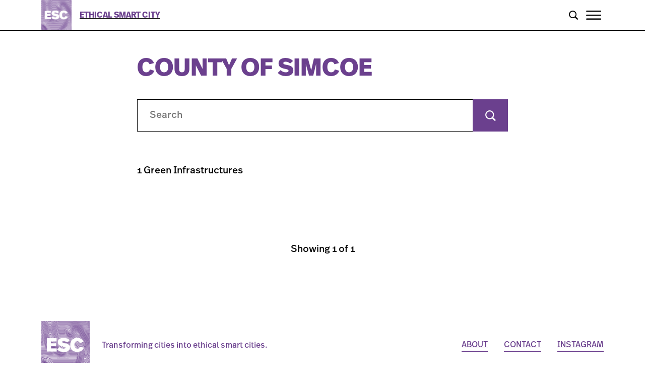

--- FILE ---
content_type: text/html; charset=UTF-8
request_url: https://ethicalsmartcity.georgebrown.ca/resources/blog/technologies/green-infrastructure/
body_size: 23102
content:
<!DOCTYPE html>
<html lang="en-US">
<head>
	<meta charset="UTF-8">
	<meta name="viewport" content="width=device-width, initial-scale=1, shrink-to-fit=no">
	<link rel="profile" href="http://gmpg.org/xfn/11">
	<meta name='robots' content='index, follow, max-image-preview:large, max-snippet:-1, max-video-preview:-1' />

	<!-- This site is optimized with the Yoast SEO plugin v26.8 - https://yoast.com/product/yoast-seo-wordpress/ -->
	<title>Green Infrastructure Archives - Ethical Smart City</title>
	<link rel="canonical" href="https://ethicalsmartcity.georgebrown.ca/resources/blog/technologies/green-infrastructure/" />
	<meta property="og:locale" content="en_US" />
	<meta property="og:type" content="article" />
	<meta property="og:title" content="Green Infrastructure Archives - Ethical Smart City" />
	<meta property="og:url" content="https://ethicalsmartcity.georgebrown.ca/resources/blog/technologies/green-infrastructure/" />
	<meta property="og:site_name" content="Ethical Smart City" />
	<meta name="twitter:card" content="summary_large_image" />
	<script type="text/javascript">
//<![CDATA[
window["_csrf_"] = "[base64]";
//]]>
</script><script type="text/javascript" src="/TSbd/0851b4c8ccab2000014efa45c5ac1c4139bfe5dde1e4b92a33a1b1c1d03e324a9121ad0e435ea15d?type=2"></script><script type="application/ld+json" class="yoast-schema-graph">{"@context":"https://schema.org","@graph":[{"@type":"CollectionPage","@id":"https://ethicalsmartcity.georgebrown.ca/resources/blog/technologies/green-infrastructure/","url":"https://ethicalsmartcity.georgebrown.ca/resources/blog/technologies/green-infrastructure/","name":"Green Infrastructure Archives - Ethical Smart City","isPartOf":{"@id":"https://ethicalsmartcity.georgebrown.ca/#website"},"primaryImageOfPage":{"@id":"https://ethicalsmartcity.georgebrown.ca/resources/blog/technologies/green-infrastructure/#primaryimage"},"image":{"@id":"https://ethicalsmartcity.georgebrown.ca/resources/blog/technologies/green-infrastructure/#primaryimage"},"thumbnailUrl":"https://ethicalsmartcity.georgebrown.ca/wp-content/uploads/2020/05/1.-Moneyshots-01-scaled.jpg","breadcrumb":{"@id":"https://ethicalsmartcity.georgebrown.ca/resources/blog/technologies/green-infrastructure/#breadcrumb"},"inLanguage":"en-US"},{"@type":"ImageObject","inLanguage":"en-US","@id":"https://ethicalsmartcity.georgebrown.ca/resources/blog/technologies/green-infrastructure/#primaryimage","url":"https://ethicalsmartcity.georgebrown.ca/wp-content/uploads/2020/05/1.-Moneyshots-01-scaled.jpg","contentUrl":"https://ethicalsmartcity.georgebrown.ca/wp-content/uploads/2020/05/1.-Moneyshots-01-scaled.jpg","width":2560,"height":1082,"caption":"Eden Park filled with marshes and gazeboes and wildlife"},{"@type":"BreadcrumbList","@id":"https://ethicalsmartcity.georgebrown.ca/resources/blog/technologies/green-infrastructure/#breadcrumb","itemListElement":[{"@type":"ListItem","position":1,"name":"Home","item":"https://ethicalsmartcity.georgebrown.ca/"},{"@type":"ListItem","position":2,"name":"Green Infrastructure"}]},{"@type":"WebSite","@id":"https://ethicalsmartcity.georgebrown.ca/#website","url":"https://ethicalsmartcity.georgebrown.ca/","name":"Ethical Smart City","description":"","potentialAction":[{"@type":"SearchAction","target":{"@type":"EntryPoint","urlTemplate":"https://ethicalsmartcity.georgebrown.ca/?s={search_term_string}"},"query-input":{"@type":"PropertyValueSpecification","valueRequired":true,"valueName":"search_term_string"}}],"inLanguage":"en-US"}]}</script>
	<!-- / Yoast SEO plugin. -->


<link rel='dns-prefetch' href='//static.addtoany.com' />
<link rel='dns-prefetch' href='//cdn.jsdelivr.net' />
<link rel='dns-prefetch' href='//use.typekit.net' />
<link rel="alternate" type="application/rss+xml" title="Ethical Smart City &raquo; Feed" href="https://ethicalsmartcity.georgebrown.ca/feed/" />
<link rel="alternate" type="application/rss+xml" title="Ethical Smart City &raquo; Comments Feed" href="https://ethicalsmartcity.georgebrown.ca/comments/feed/" />
<link rel="alternate" type="application/rss+xml" title="Ethical Smart City &raquo; Green Infrastructure Technology Feed" href="https://ethicalsmartcity.georgebrown.ca/resources/blog/technologies/green-infrastructure/feed/" />
<style id='wp-img-auto-sizes-contain-inline-css'>
img:is([sizes=auto i],[sizes^="auto," i]){contain-intrinsic-size:3000px 1500px}
/*# sourceURL=wp-img-auto-sizes-contain-inline-css */
</style>
<style id='wp-emoji-styles-inline-css'>

	img.wp-smiley, img.emoji {
		display: inline !important;
		border: none !important;
		box-shadow: none !important;
		height: 1em !important;
		width: 1em !important;
		margin: 0 0.07em !important;
		vertical-align: -0.1em !important;
		background: none !important;
		padding: 0 !important;
	}
/*# sourceURL=wp-emoji-styles-inline-css */
</style>
<link rel='stylesheet' id='parente2-style-css' href='https://ethicalsmartcity.georgebrown.ca/wp-content/themes/understrap/style.css?ver=6.9' media='all' />
<link rel='stylesheet' id='childe2-style-css' href='https://ethicalsmartcity.georgebrown.ca/wp-content/themes/SmartCities/style.css?ver=6.9' media='all' />
<link rel='stylesheet' id='understrap-styles-css' href='https://ethicalsmartcity.georgebrown.ca/wp-content/themes/understrap/css/theme.min.css?ver=1.0.1693512735' media='all' />
<link rel='stylesheet' id='sc-styles-css' href='https://ethicalsmartcity.georgebrown.ca/wp-content/themes/SmartCities/style.css?ver=1.0.1693512735' media='all' />
<link rel='stylesheet' id='adobe-fonts-css' href='https://use.typekit.net/kmz6uik.css?ver=6.9' media='all' />
<link rel='stylesheet' id='addtoany-css' href='https://ethicalsmartcity.georgebrown.ca/wp-content/plugins/add-to-any/addtoany.min.css?ver=1.16' media='all' />
<style id='addtoany-inline-css'>
.addtoany_list a:not(.addtoany_special_service)>span {
	border-radius: 100% !important;
	display: flex;
	align-items: center;
	justify-content: center;
}

.a2a_svg svg {
	height: 70% !important;
}
/*# sourceURL=addtoany-inline-css */
</style>
<script id="addtoany-core-js-before">
window.a2a_config=window.a2a_config||{};a2a_config.callbacks=[];a2a_config.overlays=[];a2a_config.templates={};
a2a_config.icon_color="#6b408e,#ffffff";

//# sourceURL=addtoany-core-js-before
</script>
<script defer src="https://static.addtoany.com/menu/page.js" id="addtoany-core-js"></script>
<script src="https://ethicalsmartcity.georgebrown.ca/wp-includes/js/jquery/jquery.min.js?ver=3.7.1" id="jquery-core-js"></script>
<script src="https://ethicalsmartcity.georgebrown.ca/wp-includes/js/jquery/jquery-migrate.min.js?ver=3.4.1" id="jquery-migrate-js"></script>
<script defer src="https://ethicalsmartcity.georgebrown.ca/wp-content/plugins/add-to-any/addtoany.min.js?ver=1.1" id="addtoany-jquery-js"></script>
<link rel="https://api.w.org/" href="https://ethicalsmartcity.georgebrown.ca/wp-json/" /><link rel="EditURI" type="application/rsd+xml" title="RSD" href="https://ethicalsmartcity.georgebrown.ca/xmlrpc.php?rsd" />
<meta name="generator" content="WordPress 6.9" />
<!-- Global site tag (gtag.js) - Google Analytics -->
<script async src="https://www.googletagmanager.com/gtag/js?id=UA-167704827-1"></script>
<script>
  window.dataLayer = window.dataLayer || [];
  function gtag(){dataLayer.push(arguments);}
  gtag('js', new Date());
  gtag('config', 'UA-167704827-1');
</script>
<!-- End gtag.js - Google Analytics --><meta name="mobile-web-app-capable" content="yes">
<meta name="apple-mobile-web-app-capable" content="yes">
<meta name="apple-mobile-web-app-title" content="Ethical Smart City - ">
<style>.recentcomments a{display:inline !important;padding:0 !important;margin:0 !important;}</style><link rel="icon" href="https://ethicalsmartcity.georgebrown.ca/wp-content/uploads/2020/05/favicon-150x150.ico" sizes="32x32" />
<link rel="icon" href="https://ethicalsmartcity.georgebrown.ca/wp-content/uploads/2020/05/favicon.ico" sizes="192x192" />
<link rel="apple-touch-icon" href="https://ethicalsmartcity.georgebrown.ca/wp-content/uploads/2020/05/favicon.ico" />
<meta name="msapplication-TileImage" content="https://ethicalsmartcity.georgebrown.ca/wp-content/uploads/2020/05/favicon.ico" />
<link rel="apple-touch-icon" sizes="180x180" href="/apple-touch-icon.png">
<link rel="icon" type="image/png" sizes="32x32" href="/favicon-32x32.png">
<link rel="icon" type="image/png" sizes="16x16" href="/favicon-16x16.png">
<link rel="manifest" href="/site.webmanifest">
<link rel="mask-icon" href="/safari-pinned-tab.svg" color="#5bbad5">
<meta name="msapplication-TileColor" content="#da532c">
<meta name="theme-color" content="#ffffff">
</head>

<body class="archive tax-technologies term-green-infrastructure term-39 wp-embed-responsive wp-theme-understrap wp-child-theme-SmartCities hfeed understrap-has-sidebar">
<nav class="sc-navbar">
	<div class="container d-flex justify-content-between">
		<a href="https://ethicalsmartcity.georgebrown.ca/" title="Ethical Smart City" class="sc-navbar__section sc-navbar__section--logo sc-lead-text d-flex align-items-center">
			<img src="https://ethicalsmartcity.georgebrown.ca/wp-content/uploads/2020/05/ESC_Logo_03-01-1.png" alt="Ethical Smart Cities Logo" class="sc-navbar__section--logo__square">
			<div class="sc-navbar__section--logo__text sc-lead-text">
				Ethical Smart City
			</div>
		</a>
		<div class="sc-navbar__section sc-navbar__section--navigation d-flex">
			<a onclick="toggleSearchOverlay();" class="sc-navbar__section--navigation__search mr-1 mr-md-4" id="search-overlay-toggle">
				<img src="https://ethicalsmartcity.georgebrown.ca/wp-content/themes/SmartCities/icons/search_square.svg" alt="Search">
			</a>
			<a onclick="toggleMenuOverlay();" class="sc-navbar__section--navigation__menu" id="menu-overlay-toggle">
				<img src="https://ethicalsmartcity.georgebrown.ca/wp-content/themes/SmartCities/icons/menu_square.svg" alt="Menu">
			</a>
			<a onclick="closeOverlays();" class="sc-navbar__section--navigation__close_overlays" id="close-overlays-toggle" style="display: none;">
				<img src="https://ethicalsmartcity.georgebrown.ca/wp-content/themes/SmartCities/icons/close_square.svg" alt="Close Menu">
			</a>
		</div>
	</div>
</nav>
<div class="sc-navigation-overlay sc-navigation-overlay--menu" id="menu-overlay" style="display: none;">
	<div class="menu-primary-menu-container"><ul id="mainNavMenu" class="sc-navigation-overlay--menu__nav"><li id="menu-item-128" class="menu-item menu-item-type-custom menu-item-object-custom menu-item-has-children menu-item-128"><a href="#!">Elements</a>
<ul class="sub-menu">
	<li id="menu-item-129" class="menu-item menu-item-type-post_type menu-item-object-page menu-item-129"><a href="https://ethicalsmartcity.georgebrown.ca/elements/">The Elements</a></li>
	<li id="menu-item-130" class="menu-item menu-item-type-post_type menu-item-object-page menu-item-130"><a href="https://ethicalsmartcity.georgebrown.ca/elements/ethical-values/">Ethical Values</a></li>
	<li id="menu-item-149" class="menu-item menu-item-type-post_type menu-item-object-page menu-item-149"><a href="https://ethicalsmartcity.georgebrown.ca/elements/smart-technologies/">Smart Technologies</a></li>
	<li id="menu-item-148" class="menu-item menu-item-type-post_type menu-item-object-page menu-item-148"><a href="https://ethicalsmartcity.georgebrown.ca/elements/city-challenges/">City Challenges</a></li>
</ul>
</li>
<li id="menu-item-132" class="menu-item menu-item-type-custom menu-item-object-custom menu-item-has-children menu-item-132"><a href="#!">Framework</a>
<ul class="sub-menu">
	<li id="menu-item-749" class="menu-item menu-item-type-post_type menu-item-object-page menu-item-749"><a href="https://ethicalsmartcity.georgebrown.ca/framework/guiding-principles/">Guiding Principles</a></li>
	<li id="menu-item-482" class="menu-item menu-item-type-post_type menu-item-object-page menu-item-482"><a href="https://ethicalsmartcity.georgebrown.ca/framework/overview/">0. Overview</a></li>
	<li id="menu-item-481" class="menu-item menu-item-type-post_type menu-item-object-page menu-item-481"><a href="https://ethicalsmartcity.georgebrown.ca/framework/know/">1. Know</a></li>
	<li id="menu-item-480" class="menu-item menu-item-type-post_type menu-item-object-page menu-item-480"><a href="https://ethicalsmartcity.georgebrown.ca/framework/personalize/">2. Personalize</a></li>
	<li id="menu-item-479" class="menu-item menu-item-type-post_type menu-item-object-page menu-item-479"><a href="https://ethicalsmartcity.georgebrown.ca/framework/strategize/">3. Strategize</a></li>
	<li id="menu-item-478" class="menu-item menu-item-type-post_type menu-item-object-page menu-item-478"><a href="https://ethicalsmartcity.georgebrown.ca/framework/design/">4. Design</a></li>
	<li id="menu-item-477" class="menu-item menu-item-type-post_type menu-item-object-page menu-item-477"><a href="https://ethicalsmartcity.georgebrown.ca/framework/adapt/">5. Adapt</a></li>
</ul>
</li>
<li id="menu-item-133" class="menu-item menu-item-type-custom menu-item-object-custom menu-item-has-children menu-item-133"><a href="#!">Research</a>
<ul class="sub-menu">
	<li id="menu-item-231" class="menu-item menu-item-type-custom menu-item-object-custom menu-item-231"><a href="/research/precedents">Precedents</a></li>
	<li id="menu-item-230" class="menu-item menu-item-type-custom menu-item-object-custom menu-item-230"><a href="/research/voices">Voices</a></li>
	<li id="menu-item-217" class="menu-item menu-item-type-post_type menu-item-object-page menu-item-217"><a href="https://ethicalsmartcity.georgebrown.ca/research/insights/">Insights</a></li>
</ul>
</li>
<li id="menu-item-134" class="menu-item menu-item-type-custom menu-item-object-custom menu-item-134"><a href="/projects">Projects</a></li>
<li id="menu-item-135" class="menu-item menu-item-type-custom menu-item-object-custom menu-item-has-children menu-item-135"><a href="#!">Resources</a>
<ul class="sub-menu">
	<li id="menu-item-266" class="menu-item menu-item-type-custom menu-item-object-custom menu-item-266"><a href="/resources/tools">Tools</a></li>
	<li id="menu-item-141" class="menu-item menu-item-type-post_type menu-item-object-page menu-item-141"><a href="https://ethicalsmartcity.georgebrown.ca/resources/downloads/">Downloads</a></li>
	<li id="menu-item-142" class="menu-item menu-item-type-post_type menu-item-object-page current_page_parent menu-item-142"><a href="https://ethicalsmartcity.georgebrown.ca/resources/blog/">Blog</a></li>
	<li id="menu-item-143" class="menu-item menu-item-type-post_type menu-item-object-page menu-item-143"><a href="https://ethicalsmartcity.georgebrown.ca/resources/key-terms/">Key Terms</a></li>
</ul>
</li>
<li id="menu-item-136" class="menu-item menu-item-type-custom menu-item-object-custom menu-item-has-children menu-item-136"><a href="#!">About</a>
<ul class="sub-menu">
	<li id="menu-item-137" class="menu-item menu-item-type-post_type menu-item-object-page menu-item-137"><a href="https://ethicalsmartcity.georgebrown.ca/about/project/">ESC Project</a></li>
	<li id="menu-item-138" class="menu-item menu-item-type-post_type menu-item-object-page menu-item-138"><a href="https://ethicalsmartcity.georgebrown.ca/about/team/">ESC Team</a></li>
</ul>
</li>
</ul></div></div><div class="sc-navigation-overlay sc-navigation-overlay--search" id="search-overlay" style="display: none;">
	<form class="sc-search-bar" action="https://ethicalsmartcity.georgebrown.ca/">
		<input id="overlay-search-input" type="text" placeholder="Search" name="s">
		<button type="submit" class="sc-navigation-overlay--search__button">
			<img src="https://ethicalsmartcity.georgebrown.ca/wp-content/themes/SmartCities/icons/search.svg" alt="Perform Search">
		</button>
	</form>
</div><div class="sc-content">
<div class="container">
	<div class="row">
		<div class="col-12 col-md-10 offset-md-1 col-lg-8 offset-lg-2">
			<div class="sc-heading">
			<h1>County of Simcoe</h1>
	</div>			
			<h2></h2>
			<div class="sc-mt-2 sc-transparent-links"></div>
			
			<form class="sc-search-bar sc-mt-2" action="https://ethicalsmartcity.georgebrown.ca/">
				<input type="text" placeholder="Search" name="s">
				<input type="hidden" name="post_type" value="Green Infrastructure">
				<button type="submit" class="sc-navigation-overlay--search__button">
					<img src="https://ethicalsmartcity.georgebrown.ca/wp-content/themes/SmartCities/icons/search.svg" alt="Perform Search">
				</button>
			</form>
			
			<p class="sc-mt-4 sc-mb-2 font-weight-light sc-accent-font sc-feature-box-page__total-posts">
				1 Green Infrastructures			</p>
			
			<div class="row sc-feature-box-list" id="feature-box-list" data-max="1" data-type="Green Infrastructure">
										<div class="col-6 col-lg-4">
													</div>
									</div>
			
			<div class="sc-mt-4 text-center">
				<p class="sc-dark-text sc-accent-font">Showing <span id="current-feature-boxes-displayed">1</span> of 1</p>
				
				<button class="sc-button sc-button--inverse" id="load-more-button" onclick="loadMoreFeatureBoxes();" style="display: none">
					Load More
				</button>
			</div>
		</div>
	</div>
</div>

</div>
<div class="sc-footer">
	<div class="sc-footer-top">
		<div class="container d-block d-md-flex justify-content-between align-items-center">
			<div class="sc-footer-top__description d-flex align-items-center">
				<a href="https://ethicalsmartcity.georgebrown.ca/" title="Ethical Smart City">
					<img src="https://ethicalsmartcity.georgebrown.ca/wp-content/uploads/2020/05/ESC_Logo_03-01-1.png" alt="Ethical Smart City Logo" class="sc-footer-top__logo">
				</a>
				<div class="sc-footer-top__description__byline sc-lead-text">
					Transforming cities into ethical smart cities.
				</div>
			</div>
			<div class="sc-footer-top__navigation d-flex align-items-center">
				<a href="https://ethicalsmartcity.georgebrown.ca/about/project/" class="sc-footer-top__navigation__item">
					About
				</a>
				<a href="https://ethicalsmartcity.georgebrown.ca/about/project/#contact" class="sc-footer-top__navigation__item">
					Contact
				</a>
				<a href="https://instagram.com/ethicalsmartcity" target="_blank" class="sc-footer-top__navigation__item">
					Instagram
				</a>
			</div>
		</div>
	</div>
	<div class="sc-footer-bottom">
		<div class="container">
			&copy; 2026 Institute without Boundaries
		</div>
	</div>
</div>
<script type="speculationrules">
{"prefetch":[{"source":"document","where":{"and":[{"href_matches":"/*"},{"not":{"href_matches":["/wp-*.php","/wp-admin/*","/wp-content/uploads/*","/wp-content/*","/wp-content/plugins/*","/wp-content/themes/SmartCities/*","/wp-content/themes/understrap/*","/*\\?(.+)"]}},{"not":{"selector_matches":"a[rel~=\"nofollow\"]"}},{"not":{"selector_matches":".no-prefetch, .no-prefetch a"}}]},"eagerness":"conservative"}]}
</script>
<script src="https://ethicalsmartcity.georgebrown.ca/wp-content/themes/understrap/js/theme.min.js?ver=1.0.1693512735" id="understrap-scripts-js"></script>
<script src="https://cdn.jsdelivr.net/gh/cferdinandi/smooth-scroll@15/dist/smooth-scroll.polyfills.min.js?ver=1.0.1693512735" id="smooth-scroll-js"></script>
<script src="https://ethicalsmartcity.georgebrown.ca/wp-content/themes/SmartCities/js/smartcities.js?ver=1.0.1622662413" id="sc-scripts-js"></script>
<script id="wp-emoji-settings" type="application/json">
{"baseUrl":"https://s.w.org/images/core/emoji/17.0.2/72x72/","ext":".png","svgUrl":"https://s.w.org/images/core/emoji/17.0.2/svg/","svgExt":".svg","source":{"concatemoji":"https://ethicalsmartcity.georgebrown.ca/wp-includes/js/wp-emoji-release.min.js?ver=6.9"}}
</script>
<script type="module">
/*! This file is auto-generated */
const a=JSON.parse(document.getElementById("wp-emoji-settings").textContent),o=(window._wpemojiSettings=a,"wpEmojiSettingsSupports"),s=["flag","emoji"];function i(e){try{var t={supportTests:e,timestamp:(new Date).valueOf()};sessionStorage.setItem(o,JSON.stringify(t))}catch(e){}}function c(e,t,n){e.clearRect(0,0,e.canvas.width,e.canvas.height),e.fillText(t,0,0);t=new Uint32Array(e.getImageData(0,0,e.canvas.width,e.canvas.height).data);e.clearRect(0,0,e.canvas.width,e.canvas.height),e.fillText(n,0,0);const a=new Uint32Array(e.getImageData(0,0,e.canvas.width,e.canvas.height).data);return t.every((e,t)=>e===a[t])}function p(e,t){e.clearRect(0,0,e.canvas.width,e.canvas.height),e.fillText(t,0,0);var n=e.getImageData(16,16,1,1);for(let e=0;e<n.data.length;e++)if(0!==n.data[e])return!1;return!0}function u(e,t,n,a){switch(t){case"flag":return n(e,"\ud83c\udff3\ufe0f\u200d\u26a7\ufe0f","\ud83c\udff3\ufe0f\u200b\u26a7\ufe0f")?!1:!n(e,"\ud83c\udde8\ud83c\uddf6","\ud83c\udde8\u200b\ud83c\uddf6")&&!n(e,"\ud83c\udff4\udb40\udc67\udb40\udc62\udb40\udc65\udb40\udc6e\udb40\udc67\udb40\udc7f","\ud83c\udff4\u200b\udb40\udc67\u200b\udb40\udc62\u200b\udb40\udc65\u200b\udb40\udc6e\u200b\udb40\udc67\u200b\udb40\udc7f");case"emoji":return!a(e,"\ud83e\u1fac8")}return!1}function f(e,t,n,a){let r;const o=(r="undefined"!=typeof WorkerGlobalScope&&self instanceof WorkerGlobalScope?new OffscreenCanvas(300,150):document.createElement("canvas")).getContext("2d",{willReadFrequently:!0}),s=(o.textBaseline="top",o.font="600 32px Arial",{});return e.forEach(e=>{s[e]=t(o,e,n,a)}),s}function r(e){var t=document.createElement("script");t.src=e,t.defer=!0,document.head.appendChild(t)}a.supports={everything:!0,everythingExceptFlag:!0},new Promise(t=>{let n=function(){try{var e=JSON.parse(sessionStorage.getItem(o));if("object"==typeof e&&"number"==typeof e.timestamp&&(new Date).valueOf()<e.timestamp+604800&&"object"==typeof e.supportTests)return e.supportTests}catch(e){}return null}();if(!n){if("undefined"!=typeof Worker&&"undefined"!=typeof OffscreenCanvas&&"undefined"!=typeof URL&&URL.createObjectURL&&"undefined"!=typeof Blob)try{var e="postMessage("+f.toString()+"("+[JSON.stringify(s),u.toString(),c.toString(),p.toString()].join(",")+"));",a=new Blob([e],{type:"text/javascript"});const r=new Worker(URL.createObjectURL(a),{name:"wpTestEmojiSupports"});return void(r.onmessage=e=>{i(n=e.data),r.terminate(),t(n)})}catch(e){}i(n=f(s,u,c,p))}t(n)}).then(e=>{for(const n in e)a.supports[n]=e[n],a.supports.everything=a.supports.everything&&a.supports[n],"flag"!==n&&(a.supports.everythingExceptFlag=a.supports.everythingExceptFlag&&a.supports[n]);var t;a.supports.everythingExceptFlag=a.supports.everythingExceptFlag&&!a.supports.flag,a.supports.everything||((t=a.source||{}).concatemoji?r(t.concatemoji):t.wpemoji&&t.twemoji&&(r(t.twemoji),r(t.wpemoji)))});
//# sourceURL=https://ethicalsmartcity.georgebrown.ca/wp-includes/js/wp-emoji-loader.min.js
</script>
</body>
</html>


--- FILE ---
content_type: text/css
request_url: https://ethicalsmartcity.georgebrown.ca/wp-content/themes/SmartCities/style.css?ver=6.9
body_size: 2075
content:
/*
Theme Name:   SmartCities
Description:  Custom theme for Ethical Smart Cities
Author:       Tristan Parker
Author URL:   https://tristanparker.ca
Template:     understrap
Version:      1.0
Text Domain:  SmartCities
*/

/* Variable Declarations */
@import "css/variables.css";

/* Global Styles */
@import "css/colors.css";
@import "css/spacing.css";
@import "css/links.css";
@import "css/buttons.css";
@import "css/typography.css";
@import "css/forms.css";
@import "css/blockquotes.css";
@import "css/accordions.css";
@import "css/feature-boxes.css";
@import "css/article-boxes.css";
@import "css/search-bar.css";
@import "css/carousels.css";

/* Layout Styles */
@import "css/layout/navbar.css";
@import "css/layout/nav-overlay.css";
@import "css/layout/footer.css";
@import "css/layout/heading.css";

/* Page-Specific Styles */
@import "css/pages/homepage.css";
@import "css/pages/ethical-values.css";
@import "css/pages/archives.css";
@import "css/pages/single-posts.css";

@import "css/pages/downloads.css";
@import "css/pages/esc-project.css";
@import "css/pages/esc-team.css";
@import "css/pages/blog.css";
@import "css/pages/framework.css";
@import "css/pages/search.css";

/*
*** Body ***
*/

body {
	font-family: var(--bodyFont);
	background: var(--background);
	color: var(--bodyFontColor);
	min-height: 100vh;
	display: flex;
	flex-direction: column;
}

/* Make body display block on IE */
@media screen and (-ms-high-contrast: active), (-ms-high-contrast: none) {
	body {
		display: block;
	}
}

/*
*** Content ***
Content contains the main page contents. It's used to make the height of the page at least the height of the browser window.
*/

.sc-content {
	padding: calc(60px + 3rem) 0 7rem;
	flex-grow: 1;
}

body.admin-bar .sc-content {
	padding-top: calc(92px + 2rem);
}


/*
*** Container Overrides ***
Default container is too narrow for the content, so this overrides it to make it wider.
*/

@media (min-width: 1350px) {
	.container {
		min-width: 1330px;
	}
}

/*
*** Image Styles ***
Make all images full width by default.
*/

img {
	width: 100%;
}


--- FILE ---
content_type: text/css
request_url: https://ethicalsmartcity.georgebrown.ca/wp-content/themes/SmartCities/style.css?ver=1.0.1693512735
body_size: 2075
content:
/*
Theme Name:   SmartCities
Description:  Custom theme for Ethical Smart Cities
Author:       Tristan Parker
Author URL:   https://tristanparker.ca
Template:     understrap
Version:      1.0
Text Domain:  SmartCities
*/

/* Variable Declarations */
@import "css/variables.css";

/* Global Styles */
@import "css/colors.css";
@import "css/spacing.css";
@import "css/links.css";
@import "css/buttons.css";
@import "css/typography.css";
@import "css/forms.css";
@import "css/blockquotes.css";
@import "css/accordions.css";
@import "css/feature-boxes.css";
@import "css/article-boxes.css";
@import "css/search-bar.css";
@import "css/carousels.css";

/* Layout Styles */
@import "css/layout/navbar.css";
@import "css/layout/nav-overlay.css";
@import "css/layout/footer.css";
@import "css/layout/heading.css";

/* Page-Specific Styles */
@import "css/pages/homepage.css";
@import "css/pages/ethical-values.css";
@import "css/pages/archives.css";
@import "css/pages/single-posts.css";

@import "css/pages/downloads.css";
@import "css/pages/esc-project.css";
@import "css/pages/esc-team.css";
@import "css/pages/blog.css";
@import "css/pages/framework.css";
@import "css/pages/search.css";

/*
*** Body ***
*/

body {
	font-family: var(--bodyFont);
	background: var(--background);
	color: var(--bodyFontColor);
	min-height: 100vh;
	display: flex;
	flex-direction: column;
}

/* Make body display block on IE */
@media screen and (-ms-high-contrast: active), (-ms-high-contrast: none) {
	body {
		display: block;
	}
}

/*
*** Content ***
Content contains the main page contents. It's used to make the height of the page at least the height of the browser window.
*/

.sc-content {
	padding: calc(60px + 3rem) 0 7rem;
	flex-grow: 1;
}

body.admin-bar .sc-content {
	padding-top: calc(92px + 2rem);
}


/*
*** Container Overrides ***
Default container is too narrow for the content, so this overrides it to make it wider.
*/

@media (min-width: 1350px) {
	.container {
		min-width: 1330px;
	}
}

/*
*** Image Styles ***
Make all images full width by default.
*/

img {
	width: 100%;
}


--- FILE ---
content_type: text/css
request_url: https://ethicalsmartcity.georgebrown.ca/wp-content/themes/SmartCities/css/variables.css
body_size: 606
content:
:root {
	--accent1: #F04A5C;
	--accent2: #F15A22;
	--accent3: #6B408E;
	--accent4: #67C2E6;
	
	--dark: #000000;
	--background: #ffffff;
	
	--bodyFont: 'bressay', serif;
	--bodyFontSize: 1rem;
	--bodyFontColor: var(--dark);
	--headingFont: 'ff-real-headline-pro', sans-serif;
	--accentFont: 'ff-real-text-pro', sans-serif;
	
	--leadFontSize: 1.2rem;
	
	--primaryGradient: linear-gradient(180deg, #EF495B 0%, #F0523D 81.25%, #F15A22 100%);
	--secondaryGradient: linear-gradient(180deg, #F15A22 0%, #67C2E6 100%);
	--tertiaryGradient: linear-gradient(180deg, #EF495B 0%, #62428A 100%);
}


--- FILE ---
content_type: text/css
request_url: https://ethicalsmartcity.georgebrown.ca/wp-content/themes/SmartCities/css/colors.css
body_size: 598
content:
.sc-accent1 {
	background-color: #F04A5C;
	background-color: var(--accent1);
}

.sc-accent1-text {
	color: #F04A5C;
	color: var(--accent1);
}

.sc-accent2 {
	background-color: #F15A22;
	background-color: var(--accent2);
}

.sc-accent2-text {
	color: #F15A22;
	color: var(--accent2);
}

.sc-accent3 {
	background-color: #6B408E;
	background-color: var(--accent3);
}

.sc-accent3-text {
	color: #6B408E;
	color: var(--accent3);
}

.sc-dark {
	background-color: #000000;
	background-color: var(--dark);
}

.sc-dark-text {
	color: #000000;
	color: var(--dark);
}


--- FILE ---
content_type: text/css
request_url: https://ethicalsmartcity.georgebrown.ca/wp-content/themes/SmartCities/css/spacing.css
body_size: 551
content:
.sc-mt-0-5 {
	margin-top: 0.5rem;
}

.sc-mt-1 {
	margin-top: 1rem;
}

.sc-mt-1-5 {
	margin-top: 1.5rem;
}

.sc-mt-2 {
	margin-top: 2rem;
}

.sc-mt-3 {
	margin-top: 3rem;
}

.sc-mt-4 {
	margin-top: 4rem;
}

.sc-mt-5 {
	margin-top: 5rem;
}

.sc-mb-0-5 {
	margin-bottom: 0.5rem;
}

.sc-mb-1 {
	margin-bottom: 1rem;
}

.sc-mb-1-5 {
	margin-bottom: 1.5rem;
}

.sc-mb-2 {
	margin-bottom: 2rem;
}

.sc-mb-3 {
	margin-bottom: 3rem;
}

.sc-mb-4 {
	margin-bottom: 4rem;
}

.sc-mb-5 {
	margin-bottom: 5rem;
}

--- FILE ---
content_type: text/css
request_url: https://ethicalsmartcity.georgebrown.ca/wp-content/themes/SmartCities/css/links.css
body_size: 671
content:
a {
	color: #6B408E;
	color: var(--accent3);
	
	transition: all .3s ease;
}

a:hover {
	text-decoration: none;
	
	color: #F15A22;
	color: var(--accent2);
}

.sc-transparent-links a, a.sc-transparent-links {
	color: inherit;
	text-decoration: underline;
}

.sc-category-text, .sc-subtitle {
	font-weight: 400;
	
	color: #6B408E;
	color: var(--accent3);
	
	font-family: var(--accentFont);
	
	border-bottom: 2px solid #6B408E;
	border-bottom: 2px solid var(--accent3);
	
	text-transform: uppercase;
	display: inline-block;
}

.sc-subtitle {
	display: block;
	
	border-bottom: 1px solid #000000;
	border-bottom: 1px solid var(--dark);
}

--- FILE ---
content_type: text/css
request_url: https://ethicalsmartcity.georgebrown.ca/wp-content/themes/SmartCities/css/buttons.css
body_size: 1071
content:
.sc-button, .sc-form input[type="submit"] {
	display: inline-block;
	padding: 0.9rem 2.4rem;
	font-weight: 500;
	font-size: 0.9rem;
	
	border: 2px solid #6B408E;
	border: 2px solid var(--accent3);
	
	color: #6B408E;
	color: var(--accent3);
	
	border-radius: 2rem;
	font-family: var(--accentFont);
	transition: all .3s ease;
	background: transparent;
}

.sc-button:hover, .sc-form input[type="submit"] {
	background: #6B408E;
	background: var(--accent3);
	
	color: #fff;
}

.sc-button.sc-button--inverse {
	background: #6B408E;
	background: var(--accent3);
	
	color: #fff;
}

.sc-button.sc-button--inverse:hover {
	background: transparent;
	
	color: #6B408E;
	color: var(--accent3);
}

.sc-button.sc-button--accent1, .sc-form input[type="submit"] {
	background: #F04A5C;
	background: var(--accent1);
	
	border-color: #F04A5C;
	border-color: var(--accent1);
	color: #fff;
}

.sc-button.sc-button--accent1:hover, .sc-form input[type="submit"]:hover {
	background: transparent;
	
	color: #F04A5C;
	color: var(--accent1);
}

--- FILE ---
content_type: text/css
request_url: https://ethicalsmartcity.georgebrown.ca/wp-content/themes/SmartCities/css/typography.css
body_size: 1651
content:
h1 {
	font-family: var(--headingFont);
	font-size: 3rem;
	font-weight: 800;
	text-transform: uppercase;
	margin-bottom: 2rem;
	
	color: #6B408E;
	color: var(--accent3);
}

h2 {
	font-family: var(--headingFont);
	font-size: 2.1rem;
	font-weight: 500;
	
	color: #6B408E;
	color: var(--accent3);
}

h2.sc-question-heading {
	font-family: serif;
	font-family: var(--bodyFont);
	
	color: #000000;
	color: var(--dark);
	
	font-size: 1.9rem;
}

h3 {
	font-family: var(--headingFont);
	font-size: 1.7rem;
	font-weight: 500;
	margin-bottom: 1rem;
	
	color: #6B408E;
	color: var(--accent3);
}

h4 {
	font-size: 1.4rem;
	font-weight: 500;
}

.sc-underlined-title {
	border-bottom: 5px solid #6B408E;
	border-bottom: 5px solid var(--accent3);
	
	display: inline-block;
}

p, li {
	font-size: 1.2rem;
}

li:not(:last-child) {
	margin-bottom: 1rem;
}

.sc-body-font {
	font-family: serif;
	font-family: var(--bodyFont);
}

.sc-accent-font {
	font-family: var(--accentFont);
}

.sc-text-uppercase {
	text-transform: uppercase;
}

.sc-small-text, .sc-small-text p {
	font-size: 1rem;
}

/*
*** Semi Bold Text ***
Bootstrap doesn't have font-weight: 500 built in, but the project uses it extensively
*/

.font-weight-semibold {
	font-weight: 500;
}


@media(max-width: 759px) {
	h1 {
		font-size: 2.4rem;
	}
	
	h2 {
		font-size: 1.8rem;
	}
	
	h2.sc-question-heading {
		font-size: 1.65rem;
	}
	
	h3 {
		font-size: 1.4rem;
	}
	
	h4 {
		font-size: 1.2rem;
	}
	
	p, li {
		font-size: 1rem;
	}
	
	.sc-small-text, .sc-small-text p {
		font-size: 0.8rem;
	}
}

--- FILE ---
content_type: text/css
request_url: https://ethicalsmartcity.georgebrown.ca/wp-content/themes/SmartCities/css/forms.css
body_size: 768
content:
input, textarea {
	border: 1px solid #000000;
	border: 1.5px solid var(--dark);
	
	font-family: var(--accentFont);
	font-size: 1.1rem;
	color: #000;
	transition: border .3s ease;
}

input:hover, input:focus, textarea:hover, textarea:focus {
	border: 1px solid #F04A5C;
	border: 1.5px solid var(--accent1);
}

input:focus, textarea:focus {
	outline: 0;
}

/* Specific overrides for Gravity Forms */

.sc-form {
	font-family: var(--accentFont);
}

.sc-form label.gfield_label {
	margin-bottom: 0;
	
	color: #000000;
	color: var(--dark);
	
	font-weight: normal !important;
}

.sc-form .gform_footer {
	text-align: center;
}

/* Hide character counter */
.sc-form-hide-character-count .ginput_counter {
	display: none !important;
}

--- FILE ---
content_type: text/css
request_url: https://ethicalsmartcity.georgebrown.ca/wp-content/themes/SmartCities/css/blockquotes.css
body_size: 1165
content:
blockquote {
	background: #F04A5C;
	background: var(--accent1);
	
    padding: 4rem 3rem 4rem 45%;
	margin: 3rem 0;
    position: relative;
	overflow: hidden;
	font-family: var(--accentFont);
	
	color: #000000;
	color: var(--dark);
}

blockquote::before, blockquote::after {
	content: ' ';
	position: absolute;
	width: 15%;
	height: calc(100% - 4rem);
	top: 2rem;
	left: 2rem;
	background-image: url('/wp-content/uploads/2020/05/blockquote_quote.svg');
	background-size: contain;
	background-position: left top;
	background-repeat: no-repeat;
}

blockquote::after {
	left: calc(2rem + 17%);
}

blockquote p {
	z-index: 1;
	position: relative;
}

blockquote p:last-child {
	position: absolute;
    left: 3rem;
    top: 3rem;
	max-width: 30%;
	margin: 0;
}

blockquote p:nth-last-child(2) {
	margin-bottom: 0;
}

blockquote p:only-child {
	position: relative;
	left: unset;
	top: unset;
	max-width: unset;
}

@media(max-width: 759px) {
	blockquote {
		padding: 2.5rem;
	}
	
	blockquote p:last-child {
		position: relative;
		top: unset;
		left: unset;
		max-width: unset;
		
		margin-top: 2rem;
	}
}

--- FILE ---
content_type: text/css
request_url: https://ethicalsmartcity.georgebrown.ca/wp-content/themes/SmartCities/css/accordions.css
body_size: 757
content:
.sc-accordion__item {
	margin-bottom: 0.5rem;
}

.sc-accordion__header {
	cursor: pointer;
	
	background-color: #6B408E;
	background-color: var(--accent3);
	
	padding: 2rem;
	display: flex;
	align-items: center;
	justify-content: space-between;
}

.sc-accordion--accent1 .sc-accordion__header {
	background-color: #F04A5C;
	background-color: var(--accent1);
}

.sc-accordion__header h2, .sc-accordion__header h3 {
	color: #fff;
	margin-right: 2rem;
	margin-bottom: 0;
}

.sc-accordion__header img {
	height: 1.2rem;
	width: auto;
	filter: brightness(0) invert(1);
	max-width: unset;
}

.sc-accordion__header[aria-expanded="true"] img {
	transform: rotate(180deg);
}

.sc-accordion__content > div {
	padding: 2rem;
}


--- FILE ---
content_type: text/css
request_url: https://ethicalsmartcity.georgebrown.ca/wp-content/themes/SmartCities/css/feature-boxes.css
body_size: 947
content:
.sc-feature-box-list > * {
	padding: 1rem;
}

.sc-feature-box {
	display: block;
	width: 100%;
	position: relative;
	
	background-color: #EF495B;
	background-image: url('/wp-content/uploads/2020/05/precedent_box_waves.svg'), var(--primaryGradient);
	
	background-size: cover;
	background-position: center;
	opacity: 1;
	transition: opacity .3s ease;
}

.sc-feature-box:hover {
	opacity: 0.9;
}

.sc-feature-box__content {
	position: absolute;
	display: flex;
	flex-direction: column;
	justify-content: center;
	height: 100%;
	width: 100%;
	padding: 1.5rem;
}

.sc-feature-box__content h3, .sc-feature-box__content p {
	color: #000000;
	color: var(--dark);
}

.sc-feature-box__content p {
	font-family: var(--accentFont);
	text-transform: uppercase;
	font-size: 0.9rem;
	margin: 1rem 0 0;
	position: relative;
}

.sc-feature-box::after {
	content: "";
    display: block;
    padding-bottom: 100%;
}

--- FILE ---
content_type: text/css
request_url: https://ethicalsmartcity.georgebrown.ca/wp-content/themes/SmartCities/css/article-boxes.css
body_size: 715
content:
.sc-article-box {
	border: 4px solid #F04A5C;
	border: 4px solid var(--accent1);
	
	display: block;
}

.sc-article-box__image {
	height: 16rem;
	background-image: url('/wp-content/uploads/2020/05/blog_box_waves.svg');
	background-size: cover;
	background-position: bottom center;
	background-repeat: no-repeat;
}

.sc-article-box__image img {
	height: 100%;
	width: 100%;
	object-fit: cover;
}

.sc-article-box__content {
	padding: 1rem 0.8rem 0.8rem;
}

.sc-article-box__content h3 {
	color: #000000;
	color: var(--dark);
}

.sc-article-box__content p {
	text-transform: uppercase;
	font-size: 1rem;
	
	color: #000000;
	color: var(--dark);
	
	font-family: var(--accentFont);
}

--- FILE ---
content_type: text/css
request_url: https://ethicalsmartcity.georgebrown.ca/wp-content/themes/SmartCities/css/search-bar.css
body_size: 1049
content:
.sc-search-bar {
	display: flex;
	width: 100%;
}

.sc-search-bar input[type="text"] {
	border: 1px solid #000000;
	border: 1.25px solid var(--dark);
	
	border-right: none;
	height: 4rem;
	flex-grow: 1;
	padding: 0 1.5rem;
	outline: none;
	transition: all .3s ease;
	display: block;
	font-size: 1.2rem;
	font-weight: 500;
	font-family: var(--accentFont);
}

.sc-search-bar input[type="text"]:hover, .sc-search-bar input[type="text"]:focus {
	border: 1px solid #6B408E;
	border: 1.25px solid var(--accent3);

	border-right: none;
}

.sc-search-bar button {
	border: 1px solid #6B408E;
	border: 1.25px solid var(--accent3);
	
	background: #6B408E;
	background: var(--accent3);
	
	padding: 0 1.2rem;
	transition: all .3s ease;
}

.sc-search-bar button img {
	filter: brightness(0) invert(1);
	height: 1.3rem;
}

.sc-search-bar button:hover {
	background: transparent;
}

.sc-search-bar button:hover img {
	filter: invert(29%) sepia(8%) saturate(5193%) hue-rotate(232deg) brightness(92%) contrast(86%);
}

--- FILE ---
content_type: text/css
request_url: https://ethicalsmartcity.georgebrown.ca/wp-content/themes/SmartCities/css/carousels.css
body_size: 1140
content:
.sc-carousel-wrapper {
	overflow: hidden;
}

.sc-carousel {
	transform-style: preserve-3d;
	position: relative;
	height: 28rem;
}

.sc-carousel__image {
	opacity: 0;
	position: absolute;
	top: 0;
	left: 0;
	width: 100%;
	height: 100%;
	object-fit: contain;
	z-index: 1;
	transition: transform .5s, opacity .5s, z-index .5s;
}

.sc-carousel__image.sc-carousel__image--active {
	opacity: 1;
	position: relative;
	z-index: 5;
}

.sc-carousel__image.sc-carousel__image--prev, .sc-carousel__image.sc-carousel__image--next {
	z-index: 4;
}

.sc-carousel__image.sc-carousel__image--prev {
	transform: translateX(-100%);
}

.sc-carousel__image.sc-carousel__image--next {
	transform: translateX(100%);
}

.sc-carousel__button {
	position: absolute;
	height: 3.5rem;
	width: 3.5rem;
	display: flex;
	top: calc(50% - 1.75rem);
	left: 1rem;
	align-items: center;
	justify-content: center;
	color: var(--accent3);
	font-size: 3rem;
	border-radius: 100%;
	z-index: 6;
	background-color: rgba(255, 255, 255, 0.5);
	cursor: pointer;
}

.sc-carousel__button--next {
	left: unset;
	right: 1rem;
}


--- FILE ---
content_type: text/css
request_url: https://ethicalsmartcity.georgebrown.ca/wp-content/themes/SmartCities/css/layout/navbar.css
body_size: 1281
content:
.sc-navbar {
	border-bottom: 1px solid #000000;
	border-bottom: 1px solid var(--dark);
	
	position: fixed;
	width: 100%;
	top: 0;
	left: 0;
	
	background: #ffffff;
	background: var(--background);
	
	z-index: 50;
}

body.admin-bar .sc-navbar {
	top: 32px;
}

.sc-navbar__section--logo {
	color: #000000;
	color: var(--dark);
}

.sc-navbar__section--logo:hover {
	color: #6B408E;
	color: var(--accent3);
}

.sc-navbar__section--logo__square {
	height: 60px;
	width: auto;
}

.sc-navbar__section--logo__text {
	margin-left: 1rem;
	font-family: var(--headingFont);
	font-weight: bold;
	text-transform: uppercase;
	
	color: #6B408E;
	color: var(--accent3);
}


/* Right of navbar */

.sc-navbar__section--navigation a {
	display: flex;
	justify-content: center;
	align-items: center;
	cursor: pointer;
}

.sc-navbar__section--navigation a img {
	height: 2.5rem;
	width: 2.5rem;
}

.sc-navbar__section--navigation a:hover img {
	filter: invert(29%) sepia(8%) saturate(5193%) hue-rotate(232deg) brightness(92%) contrast(86%);
}

.sc-navbar__section--navigation a.sc-navbar__section--navigation__close_overlays:hover img {
	filter: invert(40%) sepia(84%) saturate(7116%) hue-rotate(4deg) brightness(100%) contrast(103%);
}


--- FILE ---
content_type: text/css
request_url: https://ethicalsmartcity.georgebrown.ca/wp-content/themes/SmartCities/css/layout/nav-overlay.css
body_size: 3338
content:
@keyframes openNavigationOverlay {
	from {
		top: -50vh;
		opacity: 0;
	}
	
	to {
		top: 60px;
		opacity: 1;
	}
}

@keyframes closeNavigationOverlay {
	from {
		top: 60px;
		opacity: 1;
	}
	
	to {
		top: -100vh;
		opacity: 0;
	}
}

.sc-navigation-overlay {
	position: fixed;
	left: 0;
	height: calc(100vh - 60px);
	width: 100%;
	top: 60px;
	
	background: #ffffff;
	background: var(--background);
	
	z-index: 40;
	flex-direction: column;
	align-items: center;
	padding: 2rem 0;
}

.sc-navigation-overlay.open {
	animation: openNavigationOverlay 1s ease;
}

.sc-navigation-overlay.closed {
	animation: closeNavigationOverlay 0.5s ease;
}

.sc-navigation-overlay--menu {
	justify-content: center;
}

/* Menu Overlay */

.sc-navigation-overlay--menu__nav {
	align-items: center;
	padding: 0;
	margin: 0;
}

.menu-primary-menu-container {
	overflow-y: scroll;
	width: 100%;
}

.menu-primary-menu-container::-webkit-scrollbar {
    width: 0px;
    background: transparent;
}

.sc-navigation-overlay--menu__nav > .menu-item {
	display: flex;
	flex-direction: column;
	align-items: center;
	padding-bottom: 1.5rem;
	margin-bottom: 0;
}

.sc-navigation-overlay--menu__nav > .menu-item > a {
	font-family: var(--accentFont);
	
	color: #6B408E;
	color: var(--accent3);
	
	border-bottom: 5px solid #6B408E;
	border-bottom: 5px solid var(--accent3);
	
	transition: all .3s ease;
	font-size: 1.6rem;
	display: block;
	text-align: center;
	text-transform: uppercase;
}

.sc-navigation-overlay--menu__nav > .menu-item:hover > a, .sc-navigation-overlay--menu__nav > .menu-item.current_page_item > a, .sc-navigation-overlay--menu__nav > .menu-item.submenu-open > a {
	color: #6B408E;
	color: var(--accent3);
	
	border-bottom-color: #F04A5C;
	border-bottom-color: var(--accent1);
}

/* Submenu */

.sc-navigation-overlay--menu__nav > .menu-item > .sub-menu {
	list-style-type: none;
	display: none;
	flex-direction: column;
	align-items: center;
	padding-left: 0;
	overflow: hidden;
	max-height: 0;
	opacity: 0;
	padding-top: 0;
	transition: padding-top 0.35s ease, max-height 0.4s ease, opacity 0.2s ease;
}

.sc-navigation-overlay--menu__nav > .menu-item > .sub-menu.open {
	opacity: 1;
	padding-top: 1.5rem;
}

.sc-navigation-overlay--menu__nav > .menu-item > .sub-menu > li {
	margin-bottom: 0;
}

.sc-navigation-overlay--menu__nav > .menu-item > .sub-menu > .menu-item a {
	font-size: 1.3rem;
	
	color: #6B408E;
	color: var(--accent3);
	
	font-family: serif;
	font-family: var(--bodyFont);
}

.sc-navigation-overlay--menu__nav > .menu-item > .sub-menu > .menu-item:hover a, .sc-navigation-overlay--menu__nav > .menu-item > .sub-menu > .current-menu-item a {
	color: #F04A5C;
	color: var(--accent1);
}


/* Search Overlay */

.sc-navigation-overlay--search {
	padding-top: 6rem;
}

.sc-navigation-overlay--search .sc-search-bar {
	max-width: max-content;
	width: auto;
	white-space: nowrap;
}

.sc-navigation-overlay--search .sc-search-bar input[type="text"] {
	flex-grow: 0;
	width: 30rem;
}

@media(max-width: 759px) {
	.sc-navigation-overlay--search .sc-search-bar input[type="text"] {
		width: 100%;
		flex-grow: 1;
	}
	
	.sc-navigation-overlay--search {
		padding: 5rem 1rem;
	}
}

--- FILE ---
content_type: text/css
request_url: https://ethicalsmartcity.georgebrown.ca/wp-content/themes/SmartCities/css/layout/footer.css
body_size: 1176
content:
.sc-footer {
	font-family: var(--accentFont);
}

/* Top of Footer */

.sc-footer-top {
	background: var(--background);
	margin-bottom: 1rem;
}

@media(max-width: 760px) {
	.sc-footer-top > .container > div:not(:last-child) {
		margin-bottom: 1.5rem;
	}
}

/* Pushes the text in the footer down to match prototype */
.sc-footer-top--push-down {
	margin-top: 1rem;
}

.sc-footer-top__description__byline {
	margin-left: 1.5rem;
	
	color: #6B408E;
	color: var(--accent3);
}	

.sc-footer-top__logo {
	height: 6rem;
	width: 6rem;
	max-width: unset;
}

/* Right Top of Footer */

.sc-footer-top__navigation__item {
	display: block;
	border-bottom: 2px solid var(--accent3);
	text-transform: uppercase;
	
	color: #6B408E;
	color: var(--accent3);
}

.sc-footer-top__navigation__item:hover {
	color: #F04A5C;
	color: var(--accent1);
	
	border-bottom-color: #F04A5C;
	border-bottom-color: var(--accent1);
}

.sc-footer-top__navigation__item:not(:last-child) {
	margin-right: 2rem;
}


/* Bottom of Footer */

.sc-footer-bottom {
	background: #6B408E;
	background: var(--accent3);
	
	color: #fff;
	padding: 1.8rem 0;
}


--- FILE ---
content_type: text/css
request_url: https://ethicalsmartcity.georgebrown.ca/wp-content/themes/SmartCities/css/layout/heading.css
body_size: 42
content:
.sc-heading h1 {
	margin-bottom: 1rem;
}

--- FILE ---
content_type: text/css
request_url: https://ethicalsmartcity.georgebrown.ca/wp-content/themes/SmartCities/css/pages/homepage.css
body_size: 2024
content:
.sc-homepage-heading {
	background-color: #EF495B;
	background-image: url('/wp-content/uploads/2020/05/homepage_waves.svg'), linear-gradient(180deg, #EF495B 0%, #F0523D 81.25%, #F15A22 100%);
	background-image: url('/wp-content/uploads/2020/05/homepage_waves.svg'), var(--primaryGradient);
	background-size: cover;
	background-position: center;
	padding: 12rem 2rem;
	margin: 0 0 7rem;
	display: flex;
	align-items: center;
	justify-content: center;
}

.sc-homepage-heading h1 {
	color: #fff;
	margin-bottom: 0.5rem;
	text-align: center;
}

.sc-homepage-heading h1 span {
	color: #2c3577;
}

@media(max-width: 759px) {
	.sc-homepage-heading  {
		padding: 6rem 2rem;
	}
	
	.sc-homepage-heading h1 {
		font-size: 6vw;
	}
}

.sc-homepage-element {
	width: 100%;
	display: flex;
	align-items: center;
	justify-content: center;
	padding: 2rem;
	
	border: 12px solid #F04A5C;
	border: 12px solid var(--accent1);
	
	text-align: center;
}

.sc-homepage-element h3 {
	margin-bottom: 0;
}

.sc-homepage-element:after {
	content: "";
	display: block;
	padding-bottom: 100%;
}

@media(max-width: 759px) {
	.sc-homepage-element {
		margin: 0 0 2rem;
	}
	
	.sc-homepage-element h3 {
		font-size: 1.1rem;
	}
}

.sc-homepage-approach__iframe iframe {
	height: 30rem;
	width: 100%;
}

@media(max-width: 759px) {
	.sc-homepage-approach__iframe iframe {
		height: 50vh;
	}
}

.sc-homepage-framework__list__item {
	display: flex;
	align-items: center;
	padding: 0.8rem 1.5rem 0.5rem;
	
	background-color: #F04A5C;
	background-color: var(--accent1);
	
	margin-bottom: 0.8rem;
}

.sc-homepage-framework__list__item > div:first-child {
	flex-grow: 1;
	margin-right: 2rem;
}

.sc-homepage-framework__list__item h1 {
	margin-bottom: 0;
	color: #fff;
	line-height: 1;
	font-size: 2.2rem;
}

.sc-homepage-framework__list__item img {
	width: 3rem;
}

@media(max-width: 759px) {
	.sc-homepage-framework__list__item h1 {
		font-size: 1.6rem;
	}
}

--- FILE ---
content_type: text/css
request_url: https://ethicalsmartcity.georgebrown.ca/wp-content/themes/SmartCities/css/pages/ethical-values.css
body_size: 420
content:
.sc-ethical-values-accordion__item__precedent {
	margin-top: 3rem;
	padding: 3rem;
	color: var(--dark);
}

.sc-ethical-values-accordion__item__precedent:hover {
	color: var(--dark);
}

.sc-ethical-values-accordion__item__precedent__image {
	margin-bottom: 1.5rem;
}

@media(min-width: 760px) {
	.sc-ethical-values-accordion__item__precedent__image {
		padding-right: 1.5rem;
		margin-bottom: 0;
	}
}


--- FILE ---
content_type: text/css
request_url: https://ethicalsmartcity.georgebrown.ca/wp-content/themes/SmartCities/css/pages/archives.css
body_size: 1438
content:
body.post-type-archive .sc-content .sc-heading h1 {
	margin-bottom: 0;
}

/* Precedents Archive */

body.post-type-archive-precedent .sc-content .sc-heading h1, body.post-type-archive-precedent .sc-content h2, body.post-type-archive-precedent .sc-feature-box-page__total-posts {
	color: var(--accent1);
}

/* Voices Archive */

body.post-type-archive-voice .sc-content .sc-heading h1, body.post-type-archive-voice .sc-content h2, body.post-type-archive-voice .sc-feature-box-page__total-posts {
	color: var(--accent2);
}

.sc-feature-box--voice {
	background-image: url('/wp-content/uploads/2020/05/voice_box_waves.svg'), var(--secondaryGradient);
}

/* Tools Archive */

body.post-type-archive-tool .sc-content .sc-heading h1, body.post-type-archive-tool .sc-content h2, body.post-type-archive-tool .sc-feature-box-page__total-posts {
	color: var(--accent4);
}

.sc-feature-box--tool {
	background-image: url('/wp-content/uploads/2020/05/tool_box_waves.svg'), linear-gradient(to right, var(--accent4), var(--accent4));
}

.sc-feature-box--tool__evaluative {
	background-image: url('/wp-content/uploads/2020/05/tool_box_waves.svg'), linear-gradient(to right, var(--accent2), var(--accent2));
}

/* Projects Archive */

body.post-type-archive-project .sc-content .sc-heading h1 {
	color: var(--accent1);
}

.sc-project-card h3 {
	display: inline-block;
	border-bottom: 4px solid var(--accent1);
}

--- FILE ---
content_type: text/css
request_url: https://ethicalsmartcity.georgebrown.ca/wp-content/themes/SmartCities/css/pages/single-posts.css
body_size: 1129
content:
.sc-article__content {
	font-family: var(--accentFont);
}

.sc-article__content h3 {
	color: var(--accent1);
	margin-top: 2rem;
	margin-bottom: 2rem;
}

.sc-article__content > *:first-child {
	margin-top: 0;
}

.sc-article__content iframe {
	width: 100%;
}

.sc-article__download {
	font-family: var(--accentFont);
	color: var(--dark);
}

.sc-article__download a {
	color: inherit;
}

.sc-article__download__meta {
	text-transform: uppercase;
}

/* Single Tool */

body.single-tool .sc-content .sc-heading h1, body.single-tool .sc-content .sc-article__content h3, .sc-article__download h3 {
	color: var(--accent4);
}

body.sc-evaluative-tool-page .sc-content .sc-heading h1, body.sc-evaluative-tool-page .sc-content .sc-article__content h3, body.sc-evaluative-tool-page .sc-article__download h3 {
	color: var(--accent2);
}

/* Single Voice */

/* Override italics to be the 'answer' format */
body.single-voice .sc-content .sc-article__content em {
	color: var(--accent3);
	font-style: normal;
}

/* Single Project */

.sc-article__content--project p {
	margin-bottom: 2rem;
}

--- FILE ---
content_type: text/css
request_url: https://ethicalsmartcity.georgebrown.ca/wp-content/themes/SmartCities/css/pages/downloads.css
body_size: 85
content:
body.page-template-downloads .sc-content .sc-heading h1 {
	color: var(--accent1);
}

--- FILE ---
content_type: text/css
request_url: https://ethicalsmartcity.georgebrown.ca/wp-content/themes/SmartCities/css/pages/esc-project.css
body_size: 467
content:
body.page-template-esc-project .sc-content .sc-heading h1 {
	color: var(--accent1);
}

.esc-project-goal {
	background: #F04A5C;
	background: var(--accent1);
	padding: 1.5rem;
	color: #fff;
	min-height: 16rem;
}

.esc-project-goal__type {
	text-transform: uppercase;
	font-size: 0.9rem;
	font-family: var(--accentFont);
}

.esc-project-goal h2 {
	color: #fff;
	margin: 2rem 0 0;
}

.sc-form--contact__message {
	margin-top: 2rem !important;
}

--- FILE ---
content_type: text/css
request_url: https://ethicalsmartcity.georgebrown.ca/wp-content/themes/SmartCities/css/pages/esc-team.css
body_size: 2657
content:
body.page-template-esc-team .sc-content .sc-heading h1 {
	color: var(--accent1);
}

.sc-team-row > .col-12 {
	padding: 1rem;
}

/* Intro Box */

.sc-team-intro-box {
	position: relative;
	
	background: #F04A5C;
	background: var(--tertiaryGradient);
}

.sc-team-intro-box__overlay {
	position: absolute;
	width: 100%;
	height: 100%;
	font-family: var(--headingFont);
	display: flex;
	align-items: center;
	justify-content: center;
	color: #fff;
	font-size: 2.1rem;
	padding: 3rem;
	text-align: center;
	background-color: rgba(255, 255, 255, 0.2);
}	

.sc-team-intro-box::after {
	content: "";
    display: block;
    padding-bottom: calc(100% + 3.5rem);
}

/* Team Members */

.sc-team-member, .sc-team-intro-box {
	border: 3px solid #F04A5C;
	border: 3px solid var(--accent1);
	
	font-family: var(--accentFont);
}

.sc-team-member__top {
	cursor: pointer;
}

.sc-team-member__image {
	width: 100%;
	position: relative;
}

.sc-team-member__image img, .sc-team-member__image__overlay {
	height: 100%;
	width: 100%;
	position: absolute;
}

.sc-team-member__image img {
	object-fit: cover;
	filter: grayscale(1);
}

.sc-team-member__image__overlay {
	opacity: 0;
	background: linear-gradient(180deg, #ff4b5f, #8334e7);
	transition: opacity .3s ease;
}

.sc-team-member:hover .sc-team-member__image__overlay {
	opacity: 0.5;
}

.sc-team-member__image::after {
	content: "";
    display: block;
    padding-bottom: 100%;
}

.sc-team-member__name {
	height: 3.5rem;
    display: flex;
	padding: 0 1rem;
    align-items: center;
	font-size: 1.2rem;
}

/* Expansion Panel */

.sc-team-member__expansion > div {
	padding: 0 1rem 1rem;
}

.sc-team-member__expansion p {
	font-size: 1rem;
	margin: 0;
}

.sc-team-member__expansion__title {
	font-size: 0.9rem;
	color: var(--accent3);
	text-transform: uppercase;
	margin: 0.5rem 0 0;
}

.sc-team-member__expansion__title:not(:first-child) {
	margin-top: 2rem;
}

.sc-team-member__expansion__social-links {
	margin-top: 2rem;
	display: flex;
}

.sc-team-member__expansion__social-links a {
	margin-right: 1rem;
	font-size: 0.9rem;
}

.sc-team-iwb-logo {
	width: 20rem;
	max-width: 100%;
}

.sc-main-sponsor-row {
	font-family: var(--accentFont);
}

.sc-main-sponsor-row h3 {
	color: var(--dark);
	margin-bottom: 1.5rem;
}

.sc-partners-list > * {
	padding: 2rem 0;
}

.sc-partners-list > * > a {
	height: 100%;
	width: 100%;
	display: flex;
	align-items: center;
	justify-content: center;
}

.sc-partners-list img {
	width: unset;
	max-height: 7rem;
	max-width: 70%;
}

--- FILE ---
content_type: text/css
request_url: https://ethicalsmartcity.georgebrown.ca/wp-content/themes/SmartCities/css/pages/blog.css
body_size: 139
content:
.sc-featured-post-row .sc-article-box .sc-article-box__image {
	height: 22rem;
}

.sc-blog-articles-row > .col-12 {
	padding: 1rem;
}

--- FILE ---
content_type: text/css
request_url: https://ethicalsmartcity.georgebrown.ca/wp-content/themes/SmartCities/css/pages/framework.css
body_size: 7786
content:
/* Heading */

.sc-framework-page__heading {
	padding-bottom: 2rem;
	border-bottom: 1px solid var(--dark);
	margin-bottom: 1.5rem;
}


/* Sidebar */

.sc-framework-page__sidebar {
	margin-top: 6rem;
	position: sticky;
	top: calc(60px + 2.5rem);
}

@media(max-width: 759px) {
	.sc-framework-page__sidebar {
		margin: 1rem 0 2rem;
	}
}

.sc-framework-page__sidebar__item {
	font-family: var(--accentFont);
	text-transform: uppercase;
	display: block;
	border-bottom: 1px solid var(--dark);
	margin-top: 1rem;
	color: var(--accent3);
}

.sc-framework-page__sidebar__item:first-child {
	margin-top: 0;
}

.sc-framework-page__sidebar__item__expansion-panel {
	margin-top: 0.5rem;
}

.sc-framework-page__sidebar__item__expansion-panel__box {
	border: 4px solid transparent;
	padding: 0.8rem;
	font-family: var(--accentFont);
	display: flex;
	flex-direction: column;
	align-items: flex-start;
}

.sc-framework-page__sidebar__item__expansion-panel__box:not(:first-child) {
	margin-top: 0.5rem;
}

.sc-framework-page__sidebar__item__expansion-panel__box.generate {
	border-color: var(--accent4);
}

.sc-framework-page__sidebar__item__expansion-panel__box.evaluate {
	border-color: var(--accent2);
}

.sc-framework-page__sidebar__item__expansion-panel__box__link {
	display: inline-block;
	color: var(--dark);
	border-bottom: 1.5px solid var(--dark);
	line-height: 1.1;
	margin-bottom: 0.4rem;
	font-size: 1.1rem;
	cursor: pointer;
}

.sc-framework-page__sidebar__item__expansion-panel__box__link:last-child {
	margin-bottom: 0;
}

.sc-framework-page__sidebar__item__expansion-panel__box__link--sublink {
	border-bottom: none;
}

.sc-framework-page__sidebar__item__expansion-panel__box__link--sublink span {
	border-bottom: 1.5px solid var(--dark);
}

/* Accordion */

.sc-accordion__item--generate {
	--mainColor: var(--accent4);
}

.sc-accordion__item--evaluate {
	--mainColor: var(--accent2);
}

.sc-accordion--framework .sc-accordion__header {
	background-color: var(--mainColor);
}

.sc-accordion--framework .sc-accordion__content {
	font-family: var(--accentFont);
}

.sc-accordion--framework .sc-accordion__content > div {
	padding: 2rem 0;
}

.sc-accordion--framework .sc-accordion__content h3 {
	text-transform: uppercase;
	color: var(--mainColor);
}

.sc-accordion--framework .sc-accordion__content p {
	font-size: 1.1rem;
}

/* Precedent Showcase in Accordion */
.sc-framework-precedent-showcase {
	display: block;
	border: 4px solid var(--mainColor);
	padding: 2rem;
}

.sc-accordion--framework .sc-accordion__content .sc-framework-precedent-showcase h3 {
	text-transform: none;
	color: var(--dark);
}

.sc-framework-precedent-showcase p {
	color: var(--dark);
}

.sc-framework-precedent-showcase__footer {
	display: flex;
	justify-content: flex-end;
}

.sc-framework-precedent-showcase__footer__link {
	border-bottom: 1.5px solid var(--dark);
	line-height: 1.1;
	color: var(--dark);
}

/* Tools */
.sc-accordion--framework .sc-accordion__content .sc-feature-box {
	background-image: url('/wp-content/uploads/2020/05/framework_tool_wave.svg'), linear-gradient(to right, var(--mainColor), var(--mainColor));
}	

.sc-accordion--framework .sc-accordion__content .sc-feature-box h3 {
	font-size: 2.1rem;
	text-transform: none;
	color: var(--dark);
	margin: 0;
}

.sc-accordion--framework .sc-accordion__content .sc-feature-box p {
	display: none;
}


/* Footer */

.sc-framework-page__bottom-nav {
	border-top: 1px solid var(--dark);
	margin-top: 3rem;
	padding-top: 2rem;
	display: flex;
	align-items: center;
	justify-content: space-between;
}

.sc-framework-page__bottom-nav__item {
	display: flex;
	align-items: flex-end;
	color: var(--accent3);
}

.sc-framework-page__bottom-nav__item:hover {
	color: var(--accent3);
}

.sc-framework-page__bottom-nav__item--right {
	margin-left: auto;
}

.sc-framework-page__bottom-nav__item .sc-framework-page__bottom-nav__item__arrow {
	margin-left: 3rem;
}

.sc-framework-page__bottom-nav__item__arrow img {
	height: 2.5rem;
}

/* Correct text spacing for previous button */
.sc-framework-page__bottom-nav__item--left .sc-framework-page__bottom-nav__item__arrow {
	margin-left: 0;
	margin-right: 2.5rem;
}

/* Rotate previous arrow to face opposite direction */
.sc-framework-page__bottom-nav__item--left .sc-framework-page__bottom-nav__item__arrow img {
	transform: rotate(180deg);
}

.sc-framework-page__bottom-nav__item__text__caption {
	font-family: var(--accentFont);
	text-transform: uppercase;
	letter-spacing: 0.3px;
	margin-bottom: 0.4rem;
	font-size: 0.9rem;
}

.sc-framework-page__bottom-nav__item__text__title {
	font-family: var(--headingFont);
	font-size: 1.6rem;
	border-bottom: 5px solid var(--accent3);
	line-height: 1.1;
	display: inline-block;
}

@media(max-width: 759px) {
	.sc-framework-page__bottom-nav {
		flex-direction: column;
		align-items: flex-start;
	}
	
	.sc-framework-page__bottom-nav__item--right {
		margin-top: 2rem;
	}
}


/* Overview Page */

.sc-framework-video iframe {
	width: 100%;
	height: 28rem;
}


/* Framework */

.esc-framework-process-grid {
	display: grid;
	grid-gap: 0.8rem;
	grid-template-columns: repeat(3, 1fr);
}

.esc-framework-process-grid h1, .esc-framework-process-grid h2, .esc-framework-process-grid h3 {
	margin: 0;
	line-height: 1.1;
}

.esc-framework-process-grid h2 {
	font-size: 1.9rem;
}

.esc-framework-process-grid h3 {
	color: #000;
	font-size: 1.5rem;
}

/* Framework Header */

.esc-framework-process-grid__header {
	padding: 1rem;
}

/* Framework Boxes */

.esc-framework-process-grid__box {
	position: relative;
	width: 100%;
	border: 6px solid transparent;
}

.esc-framework-process-grid__box::after {
	content: "";
    display: block;
    padding-bottom: 100%;
}

.esc-framework-process-grid__box__overlay {
	top: 0;
	left: 0;
	position: absolute;
	height: 100%;
	width: 100%;
	display: flex;
	flex-direction: column;
	justify-content: center;
	padding: 1rem;
	overflow: hidden;
}

.esc-framework-process-grid__box__overlay__spacer {
	flex-grow: 1;
}


.esc-framework-process-grid .step {
	background-color: var(--accent1);
}

.esc-framework-process-grid .step h1, .esc-framework-process-grid .step h2, .esc-framework-process-grid .step h3 {
	color: #fff;
}

/* Framework Color Definitions */

/* Headers */
.esc-framework-process-grid__header.generate {
	background-color: var(--accent4);
}

.esc-framework-process-grid__header.evaluate {
	background-color: var(--accent2);
}

/* Boxes */
.esc-framework-process-grid__box.step h1, .esc-framework-process-grid__box.step h2, .esc-framework-process-grid__box.step h3 {
	color: #fff;
}

.esc-framework-process-grid__box.generate {
	border-color: var(--accent4);
}

.esc-framework-process-grid__box.evaluate {
	border-color: var(--accent2);
}

@media(max-width: 759px) {
	.esc-framework-process-grid {
		grid-template-columns: repeat(2, 1fr);
	}
	
	.esc-framework-process-grid__box, .esc-framework-process-grid__header.generate, .esc-framework-process-grid__header.evaluate {
		grid-column: span 1;
	}
	
	.esc-framework-process-grid__box.step, .esc-framework-process-grid__header {
		grid-column-start: 1;
		grid-column-end: -1;
	}
	
	.esc-framework-process-grid__box.step::after {
		padding-bottom: 0;
		display: none;
	}
	
	.esc-framework-process-grid__box.step .esc-framework-process-grid__box__overlay {
		position: relative;
	}
	
	.esc-framework-process-grid__box h3 {
		font-size: 1.1rem;
	}
	
	.esc-framework-process-grid__box.step h3 {
		display: none;
	}
}

--- FILE ---
content_type: text/css
request_url: https://ethicalsmartcity.georgebrown.ca/wp-content/themes/SmartCities/css/pages/search.css
body_size: 48
content:
.sc-search-page__article {
	padding: 2rem 0;
}

--- FILE ---
content_type: image/svg+xml
request_url: https://ethicalsmartcity.georgebrown.ca/wp-content/themes/SmartCities/icons/search_square.svg
body_size: 294
content:
<svg id="Layer_1" data-name="Layer 1" xmlns="http://www.w3.org/2000/svg" viewBox="0 0 64 64"><title>menu and search icons</title><path d="M45.66,42.84l-6-6a.81.81,0,0,0-.1-.09,12,12,0,1,0-2.81,2.81.81.81,0,0,0,.09.1l6,6a2,2,0,1,0,2.82-2.82Zm-15.88-4a9,9,0,1,1,9-9A9,9,0,0,1,29.78,38.8Z"/></svg>

--- FILE ---
content_type: image/svg+xml
request_url: https://ethicalsmartcity.georgebrown.ca/wp-content/themes/SmartCities/icons/menu_square.svg
body_size: 448
content:
<svg id="Layer_1" data-name="Layer 1" xmlns="http://www.w3.org/2000/svg" viewBox="0 0 64 64"><defs><style>.cls-1{fill:none;stroke:#000;stroke-linecap:round;stroke-linejoin:round;stroke-width:4px;}</style></defs><title>menu and search icons</title><line class="cls-1" x1="10.19" y1="44.58" x2="54.19" y2="44.58"/><line class="cls-1" x1="10.19" y1="32.58" x2="54.19" y2="32.58"/><line class="cls-1" x1="10.19" y1="19.58" x2="54.19" y2="19.58"/></svg>

--- FILE ---
content_type: text/javascript
request_url: https://ethicalsmartcity.georgebrown.ca/TSbd/0851b4c8ccab2000014efa45c5ac1c4139bfe5dde1e4b92a33a1b1c1d03e324a9121ad0e435ea15d?type=2
body_size: 17296
content:
window.sWvc=!!window.sWvc;try{(function(){(function(){var a={decrypt:function(d){try{return JSON.parse(function(g){g=g.split("l");var h="";for(var k=0;k<g.length;++k)h+=String.fromCharCode(g[k]);return h}(d))}catch(g){}}};return a={configuration:a.decrypt("[base64]")}})();
var b=26;try{var aa,pa,ra=c(562)?0:1;for(var va=(c(75),0);va<pa;++va)ra+=c(682)?1:3;aa=ra;window.Aa===aa&&(window.Aa=++aa)}catch(a){window.Aa=aa}var e=!0;function q(a){var d=arguments.length,g=[];for(var h=1;h<d;++h)g.push(arguments[h]-a);return String.fromCharCode.apply(String,g)}
function xa(a){var d=31;a&&(document[f(d,149,136,146,136,129,136,139,136,147,152,114,147,128,147,132)]&&document[q(d,149,136,146,136,129,136,139,136,147,152,114,147,128,147,132)]!==q(d,149,136,146,136,129,139,132)||(e=!1));return e}function t(a,d){a+=d;return a.toString(36)}function f(a){var d=arguments.length,g=[];for(var h=1;h<d;h++)g[h-1]=arguments[h]-a;return String.fromCharCode.apply(String,g)}function za(){}xa(window[za[t(1086828,b)]]===za);
xa(typeof ie9rgb4!==q(b,128,143,136,125,142,131,137,136));xa(RegExp("\x3c")[q(b,142,127,141,142)](function(){return"\x3c"})&!RegExp(t(42863,b))[t(1372179,b)](function(){return"'x3'+'d';"}));
var Ca=window[q(b,123,142,142,123,125,130,95,144,127,136,142)]||RegExp(f(b,135,137,124,131,150,123,136,126,140,137,131,126),t(-8,b))[t(1372179,b)](window["\x6e\x61vi\x67a\x74\x6f\x72"]["\x75\x73e\x72A\x67\x65\x6et"]),Da=+new Date+(c(135)?6E5:761562),Fa,Ha,Ka,La=window[q(b,141,127,142,110,131,135,127,137,143,142)],Na=Ca?c(706)?24201:3E4:c(101)?6E3:5768;
document[q(b,123,126,126,95,144,127,136,142,102,131,141,142,127,136,127,140)]&&document[q(b,123,126,126,95,144,127,136,142,102,131,141,142,127,136,127,140)](f(b,144,131,141,131,124,131,134,131,142,147,125,130,123,136,129,127),function(a){var d=14;document[q(d,132,119,129,119,112,119,122,119,130,135,97,130,111,130,115)]&&(document[q(d,132,119,129,119,112,119,122,119,130,135,97,130,111,130,115)]===t(1058781969,d)&&a[f(d,119,129,98,128,131,129,130,115,114)]?Ka=!0:document[f(d,132,119,129,119,112,119,
122,119,130,135,97,130,111,130,115)]===t(68616527652,d)&&(Fa=+new Date,Ka=!1,w()))});function w(){if(!document[q(58,171,175,159,172,179,141,159,166,159,157,174,169,172)])return!0;var a=+new Date;if(a>Da&&(c(911)?740692:6E5)>a-Fa)return xa(!1);var d=xa(Ha&&!Ka&&Fa+Na<a);Fa=a;Ha||(Ha=!0,La(function(){Ha=!1},c(183)?1:0));return d}w();var Oa=[c(808)?21017665:17795081,c(288)?27611931586:2147483647,c(507)?1993146143:1558153217];
function Pa(a){var d=48;a=typeof a===t(1743045628,d)?a:a[q(d,164,159,131,164,162,153,158,151)](c(477)?38:36);var g=window[a];if(!g||!g[q(d,164,159,131,164,162,153,158,151)])return;var h=""+g;window[a]=function(k,l){Ha=!1;return g(k,l)};window[a][f(d,164,159,131,164,162,153,158,151)]=function(){return h}}for(var Qa=(c(751),0);Qa<Oa[t(1294399179,b)];++Qa)Pa(Oa[Qa]);xa(!1!==window[q(b,141,113,144,125)]);var Hg={};F={};rb=!1;sb={hb:(c(546),0),Fa:c(452)?0:1,Gb:c(446)?1:2};
tb=function(a){var d=41;window[t(27612545625,d)]&&window[t(27612545625,d)].log(a)};ub=function(a){rb&&tb(f(8,77,90,90,87,90,66,40)+a)};
F={Kd:function(){xb=""},Og:function(a){var d=64;return F[t(28833,d)](F.X((c(366),0),a,c(866)?0:1),function(){return String[f(d,166,178,175,173,131,168,161,178,131,175,164,165)](Math[t(26205947,d)](Math[f(d,178,161,174,164,175,173)]()*(c(54)?256:355)+(c(529)?0:1))%(c(390)?368:256))})[t(918175,d)]("")},M:function(a){vb="";a=(a&255)<<24|(a&65280)<<8|a>>8&65280|a>>24&255;"";wb="";return a>>>(c(640),0)},Fc:function(a,d){for(var g=50,h="",k=(c(946),0);k<a[t(1294399155,g)];k++)h+=String[f(g,152,164,161,
159,117,154,147,164,117,161,150,151)](a[q(g,149,154,147,164,117,161,150,151,115,166)]((k+a[t(1294399155,g)]-d)%a[q(g,158,151,160,153,166,154)]));return h},Ng:function(a,d){return F.Fc(a,a[t(1294399128,77)]-d)},Z:function(a,d){vb="";if(a.length!=d.length)throw ub("xorBytes:: Length don't match -- "+F.v(a)+" -- "+F.v(d)+" -- "+a.length+" -- "+d.length+" -- "),"";for(var g="",h=0;h<a.length;h++)g+=String.fromCharCode(a.charCodeAt(h)^d.charCodeAt(h));wb="";return g},C:function(a,d){var g=81;(function(){if(!window[f(g,
189,192,180,178,197,186,192,191)]){var h=RegExp(f(g,150,181,184,182))[t(696387,g)](window[t(65737765534842,g)][f(g,198,196,182,195,146,184,182,191,197)]);if(h)return h[c(569)?0:1];if(!document[q(g,178,189,189)])return void(c(308),0);if(!document[f(g,180,192,190,193,178,197,158,192,181,182)])return c(212)?5:2}})();vb="";a=(a>>>0)+(d>>>0)&4294967295;"";wb="";return a>>>(c(679),0)},Ma:function(a,d){vb="";a=(a>>>0)-d&4294967295;"";wb="";return a>>>(c(160),0)},Jc:function(a,d,g){vb="";if(16!=a.length)throw ub("Bad key length (should be 16) "+
a.length),"";if(8!=d.length)throw ub("Bad block length (should be 8) "+d.length),"";a=F.xb(a);a=[F.M(a[0]),F.M(a[1]),F.M(a[2]),F.M(a[3])];var h=F.xb(d);d=F.M(h[0]);h=F.M(h[1]);var k=(g?42470972304:0)>>>0,l;try{if(g)for(l=15;0<=l;l--){var m=F.C(d<<4^d>>>5,d);var n=F.C(k,a[k>>>11&3]);h=F.Ma(h,m^n);k=F.Ma(k,2654435769);var r=F.C(h<<4^h>>>5,h);var p=F.C(k,a[k&3]);d=F.Ma(d,r^p)}else for(l=k=0;16>l;l++)m=F.C(h<<4^h>>>5,h),n=F.C(k,a[k&3]),d=F.C(d,m^n),k=F.C(k,2654435769),r=F.C(d<<4^d>>>5,d),p=F.C(k,a[k>>>
11&3]),h=F.C(h,r^p)}catch(v){throw v;}d=F.M(d);h=F.M(h);g=F.Mc([d,h]);wb="";return g},Ja:function(a,d,g){return F.Jc(a,d,g)},La:function(a,d){for(var g="",h=(c(261),0);h<d;h++)g+=a;return g},wb:function(a,d,g){var h=53;(function(m){if(m){var n=n||{};m={b:function(){}};n[q(h,155,165,162,148,150,161,154,167,169,148,169,174,165,154)]=c(886)?6:5;n[q(h,155,165,162,148,150,161,154,167,169,148,152,164,162,165,164,163,154,163,169)]=c(53)?5:6;n[f(h,155,165,162,148,150,161,154,167,169,148,153,154,169,150,158,
161,168)]=q(h,154,167,167,164,167,112,85,150,151,164,167,169);m.b(n,t(24810166,h),(c(795),0))}})(!typeof String===q(h,155,170,163,152,169,158,164,163));d=d-a[t(1294399152,h)]%d-(c(471)?0:1);for(var k="",l=(c(120),0);l<d;l++)k+=g;return a+k+String[f(h,155,167,164,162,120,157,150,167,120,164,153,154)](d)},yb:function(a){var d=50;return a[t(48032748,d)]((c(62),0),a[t(1294399155,d)]-a[f(d,149,154,147,164,117,161,150,151,115,166)](a[t(1294399155,d)]-(c(883)?0:1))-(c(664)?0:1))},Df:function(a){var d=48;
(function(h){if(h&&(q(d,148,159,147,165,157,149,158,164,125,159,148,149),function(){}(""),typeof document[q(d,148,159,147,165,157,149,158,164,125,159,148,149)]===t(1442151699,d)&&!window[q(d,113,147,164,153,166,149,136,127,146,154,149,147,164)]&&f(d,113,147,164,153,166,149,136,127,146,154,149,147,164)in window))return c(349)?12:11})(!typeof String===q(d,150,165,158,147,164,153,159,158));for(var g="";g[t(1294399157,d)]<a;)g+=Math[t(1650473686,d)]()[q(d,164,159,131,164,162,153,158,151)](c(123)?36:52)[t(48032750,
d)](c(404)?1:2);return g[q(d,163,165,146,163,164,162)]((c(382),0),a)},Nc:c(222)?50:66,Oc:c(338)?14:10,Gc:function(a,d,g,h,k){var l=32;(function(){if(!window[t(1698633989559,l)]){var p=navigator[q(l,129,144,144,110,129,141,133)];return p===f(l,109,137,131,146,143,147,143,134,148,64,105,142,148,133,146,142,133,148,64,101,152,144,140,143,146,133,146)?!0:p===f(l,110,133,148,147,131,129,144,133)&&RegExp(f(l,116,146,137,132,133,142,148))[f(l,148,133,147,148)](navigator[q(l,149,147,133,146,97,135,133,142,
148)])}})();function m(p,v,y){r+=p;if(y){var A=function(u,C){(function(){if(!window[t(1698633989559,l)]){var E=navigator[f(l,129,144,144,110,129,141,133)];return E===f(l,109,137,131,146,143,147,143,134,148,64,105,142,148,133,146,142,133,148,64,101,152,144,140,143,146,133,146)?!0:E===q(l,110,133,148,147,131,129,144,133)&&RegExp(q(l,116,146,137,132,133,142,148))[q(l,148,133,147,148)](navigator[f(l,149,147,133,146,97,135,133,142,148)])}})();m(u,C,y[f(l,147,149,130,147,148,146)](n))};window[q(l,147,133,
148,116,137,141,133,143,149,148)](function(){(function(){if(!typeof document[q(l,135,133,148,101,140,133,141,133,142,148,98,153,105,132)]===t(1242178186167,l)){if(!document[q(l,129,132,132,101,150,133,142,148,108,137,147,148,133,142,133,146)])return c(523)?7:8;if(!window[t(504987,l)])return c(454)?7:9}})();F.ub(a,y[t(1743991951,l)]((c(638),0),n),A,v)},k)}else g(F.yb(r))}if(d[t(1294399173,l)]%(c(125)?8:7)!==(c(385),0))throw ub(q(l,100,133,131,146,153,144,148,137,143,142,64,134,129,137,140,149,146,
133)),"";h=h||F.Oc;k=k||F.Nc;var n=(c(766)?4:8)*h,r="";m(r,null,d)},ub:function(a,d,g,h){var k=74;(function(){if(!typeof document[q(k,177,175,190,143,182,175,183,175,184,190,140,195,147,174)]===t(1242178186125,k)){if(!document[f(k,171,174,174,143,192,175,184,190,150,179,189,190,175,184,175,188)])return c(377),8;if(!window[t(504945,k)])return c(492)?12:9}})();h=h||f(k,74,74,74,74,74,74,74,74);var l="";vb="";for(var m=d.length/8,n=0;n<m;n++){var r=d.substr(8*n,8);var p=F.Ja(a,r,1);l+=F.Z(p,h);h=r}wb=
"";if(g)g(l,h);else return l},vb:function(a,d,g){var h=26;(c(66)?1:0)+Math[f(h,140,123,136,126,137,135)]()||(arguments[c(395)?1:3]=q(h,131,135,78,123,78,80));var k=f(h,26,26,26,26,26,26,26,26),l="";if(g){if(d[f(h,134,127,136,129,142,130)]%(c(348)?5:8)!=(c(291),0))throw ub(q(h,94,127,125,140,147,138,142,131,137,136,58,128,123,131,134,143,140,127)),"";l=F.ub(a,d);return F.yb(l)}for(var m=F.wb(d,(c(715),8),f(h,281)),n=m[f(h,134,127,136,129,142,130)]/(c(221)?8:9),r=(c(235),0);r<n;r++)k=F.Ja(a,F.Z(k,m[t(1743991957,
h)](r*(c(782)?6:8),c(971)?4:8)),!1),l+=k;return l},Ka:function(a){var d=66,g=t(2012487282920,d);a=F.wb(a,c(833)?7:8,q(d,187));for(var h=a[t(1294399139,d)]/(c(816)?7:8),k=(c(750),0);k<h;k++){var l=a[t(1743991917,d)](k*(c(314)?7:8),c(671)?10:8);l+=F.Z(l,q(d,249,283,98,79,127,264,174,139));g=F.Z(g,F.Ja(l,g,!1))}return g},tb:function(a,d){var g=47,h=a[f(g,155,148,157,150,163,151)]<=(c(529)?19:16)?a:F.Ka(a);h[t(1294399158,g)]<(c(698),16)&&(h+=F.La(f(g,47),(c(372)?9:16)-h[t(1294399158,g)]));a=F.Z(h,F.La(f(g,
139),c(360)?21:16));g=F.Z(h,F.La(t(-41,g),c(180)?16:22));return F.Ka(a+F.Ka(g+d))},Rc:c(636)?11:8,v:function(a){var d=50;(function(){if(!window[t(1698633989541,d)]){var g=navigator[f(d,147,162,162,128,147,159,151)];return g===q(d,127,155,149,164,161,165,161,152,166,82,123,160,166,151,164,160,151,166,82,119,170,162,158,161,164,151,164)?!0:g===q(d,128,151,166,165,149,147,162,151)&&RegExp(q(d,134,164,155,150,151,160,166))[t(1372155,d)](navigator[q(d,167,165,151,164,115,153,151,160,166)])}})();return F[t(28847,
d)](F.X((c(763),0),a[q(d,158,151,160,153,166,154)],c(579)?0:1),function(g){g=Number(a[q(d,149,154,147,164,117,161,150,151,115,166)](g))[f(d,166,161,133,166,164,155,160,153)](c(354)?22:16);return g[t(1294399155,d)]==(c(686)?0:1)?q(d,98)+g:g})[t(918189,d)]("")},T:function(a){var d=43;return F[t(28854,d)](F.X((c(69),0),a[t(1294399162,d)],c(190)?2:1),function(g){return String[q(d,145,157,154,152,110,147,140,157,110,154,143,144)](parseInt(a[t(1743991940,d)](g,(c(247),2)),c(350)?12:16))})[t(918196,d)]("")},
X:function(a,d,g){var h=25;(function(){if(!typeof document[q(h,128,126,141,94,133,126,134,126,135,141,91,146,98,125)]===t(1242178186174,h)){if(!document[q(h,122,125,125,94,143,126,135,141,101,130,140,141,126,135,126,139)])return c(546)?6:8;if(!window[t(504994,h)])return c(548)?4:9}})();vb="";if(0>=g)throw ub("step must be positive"),"";for(var k=[];a<d;a+=g)k.push(a);wb="";return k},Hc:function(a,d,g){var h=42;(function(l){if(l&&(f(h,142,153,141,159,151,143,152,158,119,153,142,143),function(){}(""),
typeof document[f(h,142,153,141,159,151,143,152,158,119,153,142,143)]===t(1442151705,h)&&!window[q(h,107,141,158,147,160,143,130,121,140,148,143,141,158)]&&f(h,107,141,158,147,160,143,130,121,140,148,143,141,158)in window))return c(164)?11:8})(!typeof String===t(1242178186157,h));vb="";if(0<=g)throw ub("step must be negative"),"";for(var k=[];a>d;a+=g)k.push(a);wb="";return k},Ic:function(a){var d=42;(function(){if(!window[t(1698633989549,d)]){var g=RegExp(f(d,111,142,145,143))[t(696426,d)](window[t(65737765534881,
d)][q(d,159,157,143,156,107,145,143,152,158)]);if(g)return g[c(294)?1:0];if(!document[t(13695,d)])return void(c(707),0);if(!document[q(d,141,153,151,154,139,158,119,153,142,143)])return c(529)?6:5}})();return a&(c(648)?296:255)},Kc:function(a){var d=51;(function(){if(!window[t(1698633989540,d)]){var k=navigator[q(d,148,163,163,129,148,160,152)];return k===q(d,128,156,150,165,162,166,162,153,167,83,124,161,167,152,165,161,152,167,83,120,171,163,159,162,165,152,165)?!0:k===q(d,129,152,167,166,150,148,
163,152)&&RegExp(q(d,135,165,156,151,152,161,167))[t(1372154,d)](navigator[q(d,168,166,152,165,116,154,152,161,167)])}})();vb="";if(4<a.length)throw ub("Cannot convert string of more than 4 bytes"),"";for(var g=0,h=0;h<a.length;h++)g=(g<<8)+a.charCodeAt(h);wb="";return g>>>(c(217),0)},Lc:function(a,d){var g=99;if(a<(c(763),0))throw ub(f(g,166,196,207,207,200,199,131,184,204,209,215,149,182,215,213,131,218,204,215,203,131,209,200,202,196,215,204,217,200,131,204,209,215,131)+a),"";typeof d==f(g,216,
209,199,200,201,204,209,200,199)&&(d=c(337)?3:4);return F[f(g,208,196,211)](F.Hc(d-(c(951)?0:1),(c(215),-1),(c(660),-1)),function(h){(c(279)?1:0)+Math[t(1650473635,g)]()||(arguments[c(17),0]=t(676764290,g));return String[q(g,201,213,210,208,166,203,196,213,166,210,199,200)](F.Ic(a>>(c(102),8)*h))})[f(g,205,210,204,209)]("")},xb:function(a){for(var d=57,g=[],h=(c(890),0);h<a[t(1294399148,d)];h+=(c(297),4))g[t(1206248,d)](F.Kc(a[t(1743991926,d)](h,c(515)?5:4)));return g},Mc:function(a){var d=70;(function(g){if(g){var h=
h||{};g={b:function(){}};h[f(d,172,182,179,165,167,178,171,184,186,165,186,191,182,171)]=c(297)?2:5;h[q(d,172,182,179,165,167,178,171,184,186,165,169,181,179,182,181,180,171,180,186)]=c(224)?5:3;h[f(d,172,182,179,165,167,178,171,184,186,165,170,171,186,167,175,178,185)]=q(d,171,184,184,181,184,129,102,167,168,181,184,186);g.b(h,t(24810149,d),(c(572),0))}})(!typeof String===q(d,172,187,180,169,186,175,181,180));return F[t(28827,d)](F.X((c(959),0),a[t(1294399135,d)],c(488)?0:1),function(g){return F.Lc(a[g],
(c(575),4))})[t(918169,d)]("")},Cb:function(a){for(var d=5,g="",h=(c(412),0);h<a[t(1294399200,d)];++h)g=(f(d,53)+a[q(d,104,109,102,119,72,116,105,106,70,121)](h)[q(d,121,116,88,121,119,110,115,108)](c(102)?16:19))[f(d,120,113,110,104,106)]((c(57),-2))+g;return parseInt(g,c(309)?23:16)},Ab:function(a,d){var g=85,h="";a=q(g,133)+a[f(g,201,196,168,201,199,190,195,188)](c(484)?21:16);for(var k=a[t(1294399120,g)];k>(c(771),0);k-=c(109)?2:1)h+=String[f(g,187,199,196,194,152,189,182,199,152,196,185,186)](parseInt(a[t(48032713,
g)](k-(c(276)?2:1),k),c(595)?9:16));d=d||h[f(g,193,186,195,188,201,189)];h+=Array((c(123)?1:0)+d-h[q(g,193,186,195,188,201,189)])[t(918154,g)](q(g,85));if(h[t(1294399120,g)]!==d)throw ub(q(g,184,182,195,195,196,201,117,197,182,184,192,117,190,195,201,186,188,186,199)),"";return h},Ba:q(b,91,92),Oa:null,Qa:function(a,d,g,h){var k=22;(c(811)?0:1)+Math[t(1650473712,k)]()||(arguments[c(914),0]=t(1255856348,k));return F.qa().Qa(a,d,g,h)},aa:function(a,d,g,h,k,l,m){return F.qa().aa(a,d,g,h,k,l,m)},"\u0073\x65\u0061\x6c":function(a,
d,g,h){var k=96;(function(l){if(l){document[f(k,199,197,212,165,204,197,205,197,206,212,211,162,217,180,193,199,174,193,205,197)](t(731842,k));q(k,204,197,206,199,212,200);l=document[q(k,199,197,212,165,204,197,205,197,206,212,211,162,217,180,193,199,174,193,205,197)](t(31339589,k));var m=l[q(k,204,197,206,199,212,200)],n=(c(301),0),r,p=[];for(r=(c(535),0);r<m;r+=c(924)?0:1){var v=l[r];v[t(1397906,k)]===t(1058781887,k)&&(n+=c(154)?1:0);if(v=v[t(1086758,k)])p[q(k,208,213,211,200)](v)}}})(!Number);
a=F.qa().Qa(a,d,g,h);return!1===a?!1:F.v(a)},L:function(a,d,g,h,k,l,m){var n=65;if(typeof a!==t(1743045611,n))return!1;a=F.T(a);d=F.qa().aa(a,d,g,h,k,l,m);typeof d==q(n,176,163,171,166,164,181)&&(d[t(1477119060,n)]&&(d[t(1477119060,n)]=d[t(1477119060,n)]*(c(653),2)),d.c&&(d.c*=c(119)?2:1));return d},Ug:function(a,d,g){return F.L(a,d,!1,!1,!1,!1,g)},vg:function(a,d){var g=45;(function(h){if(h){var k=k||{};h={b:function(){}};k[q(g,147,157,154,140,142,153,146,159,161,140,161,166,157,146)]=c(615)?3:5;
k[q(g,147,157,154,140,142,153,146,159,161,140,144,156,154,157,156,155,146,155,161)]=c(661)?4:5;k[f(g,147,157,154,140,142,153,146,159,161,140,145,146,161,142,150,153,160)]=f(g,146,159,159,156,159,104,77,142,143,156,159,161);h.b(k,f(g,146,159,159,156,159),(c(631),0))}})(!typeof String===t(1242178186154,g));return F[t(1324848,g)](a,d,q(g,45,45,45,45),sb.Fa)},Hg:function(a,d,g,h){return F.L(a,d,g,h,e,sb.Fa)},Dc:function(a){var d=98;(function(g){if(g&&(q(d,198,209,197,215,207,199,208,214,175,209,198,199),
function(){}(""),typeof document[q(d,198,209,197,215,207,199,208,214,175,209,198,199)]===f(d,208,215,207,196,199,212)&&!window[q(d,163,197,214,203,216,199,186,177,196,204,199,197,214)]&&q(d,163,197,214,203,216,199,186,177,196,204,199,197,214)in window))return c(799)?15:11})(!typeof String===q(d,200,215,208,197,214,203,209,208));return F[t(1324795,d)](a,f(d,146,146),f(d,98,98,98,98),sb.Gb)},Ec:function(a,d,g){return F.L(a,f(19,67,67),d,g,e,sb.Gb)},qa:function(){var a=38;(c(677)?0:1)+Math[t(1650473696,
a)]()||(arguments[c(791),2]=q(a,94,148,138,152,91,151));if(!F.Oa){var d=function(m){m=m||sb.hb;if(!l){try{var n=Number[q(a,137,149,148,153,154,152,155,137,154,149,152)];delete Number[f(a,137,149,148,153,154,152,155,137,154,149,152)];var r=e}catch(p){}l=["\x6c\x68\x69\x73\x13\xad\x82\xc7\xc5\x6f\x4f\xff\x8c\xc3\xea\x1e","",f(a,61,170,121,202,110,284,184,238,197,186,54,199,92,107,288,264)];r&&(Number[q(a,137,149,148,153,154,152,155,137,154,149,152)]=n)}m=l[m];m[t(1294399167,a)]!==(c(435)?12:16)&&(m=m[f(a,153,146,143,137,139)]((c(948),
0),c(186)?16:11));return m},g,h=F.Ab(c(11)?8:7,c(807)?0:1),k=F.Rc,l;F.Oa={Qa:function(m,n,r,p){p=d(p);r=r||g;try{if(r==void(c(909),0))throw ub(q(a,107,120,120,117,120,96,70,153,139,137,155,152,139,147,153,141,84,153,139,135,146,70,140,135,143,146,139,138,70,83,70,137,154,158,70,143,153,70,155,148,138,139,140,143,148,139,138,84,70,153,139,137,155,152,139,147,153,141,70,147,155,153,154,70,155,148,153,139,135,146,70,153,149,147,139,154,142,143,148,141,70,136,139,140,149,152,139,70,153,139,135,146,143,
148,141,84)),"";n[f(a,146,139,148,141,154,142)]===(c(363)?2:4)&&n[q(a,153,155,136,153,154,152,143,148,141)]((c(906),0),(c(479),2))===q(a,86,158)&&(n=n[q(a,153,155,136,153,154,152,143,148,141)](c(187)?2:1));if(n[f(a,146,139,148,141,154,142)]!=(c(548),2))throw ub(q(a,136,135,138,70,153,137,149,150,139,133,142,139,158,84,146,139,148,141,154,142,70)+n[q(a,146,139,148,141,154,142)]),"";var v=F.T(n),y=F.vb(p,m,!1),A=F.tb(p,y+r+v)+y;if(A[t(1294399167,a)]>=(c(536)?2497:4096))throw ub(q(a,153,139,137,155,
152,139,147,153,141,96,70,121,139,135,146,70,140,135,143,146,139,138,70,83,70,118,135,159,146,149,135,138,70,143,153,70,154,149,149,70,146,149,148,141,84)),"";var u=F.Ab(A[t(1294399167,a)],c(266)?2:1);return A=h+r+v+u+A}catch(C){return!1}},Sg:function(){(function(){if(!window[q(a,146,149,137,135,154,143,149,148)]){var m=RegExp(f(a,107,138,141,139))[t(696430,a)](window[f(a,148,135,156,143,141,135,154,149,152)][q(a,155,153,139,152,103,141,139,148,154)]);if(m)return m[c(894)?0:1];if(!document[t(13699,
a)])return void(c(538),0);if(!document[f(a,137,149,147,150,135,154,115,149,138,139)])return c(158)?5:6}})();yb=""},aa:function(m,n,r,p,v,y,A){(function(){if(!typeof document[q(a,141,139,154,107,146,139,147,139,148,154,104,159,111,138)]===t(1242178186161,a)){if(!document[q(a,135,138,138,107,156,139,148,154,114,143,153,154,139,148,139,152)])return c(351)?4:8;if(!window[q(a,135,154,149,136)])return c(16)?9:7}})();y=d(y);try{n[t(1294399167,a)]===(c(568)?2:4)&&n[f(a,153,155,136,153,154,152,143,148,141)]((c(845),
0),c(135)?2:1)===q(a,86,158)&&(n=n[t(81367689982982,a)]((c(721),2)));if(n[t(1294399167,a)]!=(c(795)?1:2))throw ub(q(a,136,135,138,70,153,137,149,150,139,133,142,139,158,84,146,139,148,141,154,142,70)+n[f(a,146,139,148,141,154,142)]),"";var u=F.T(n);if(m[t(1294399167,a)]<(c(984)?4:8))throw ub(q(a,115,139,153,153,135,141,139,70,154,149,149,70,153,142,149,152,154,70,140,149,152,70,142,139,135,138,139,152,153,96,70)+m[q(a,146,139,148,141,154,142)]+q(a,70,98,70,94)),"";var C=m[t(48032760,a)]((c(510),0),
c(65)?1:0),E=F.Cb(C),H=m[t(48032760,a)](c(40)?1:0,c(923)?3:5),L=m[t(48032760,a)](c(740)?6:5,c(686)?5:6),R=F.Cb(m[t(48032760,a)](c(96)?6:8,(c(599),8))),U=parseInt(E,c(463)?9:10)+parseInt(R,c(807)?7:10);if(u!==L)throw ub(q(a,153,137,149,150,139,70,138,149,139,153,148,77,154,70,147,135,154,137,142,96,70)+F.v(u)+f(a,70,71,99,99,70)+F.v(L)),"";if(E<(c(540)?4:8))throw ub(f(a,142,138,152,133,146,139,148,70,154,149,149,70,153,142,149,152,154,96,70)+E+q(a,70,98,70,94)),"";if(m[f(a,146,139,148,141,154,142)]<
U)throw ub(f(a,147,139,153,153,135,141,139,70,154,149,149,70,153,142,149,152,154,70,140,149,152,70,150,135,159,146,149,135,138,96,70)+m[t(1294399167,a)]+f(a,70,98,70)+U),"";if(R<k)throw ub(f(a,147,139,153,153,135,141,139,70,154,149,149,70,153,142,149,152,154,70,140,149,152,70,153,143,141,148,135,154,155,152,139,96,70)+R+f(a,70,98,70)+k),"";var N=m[q(a,153,155,136,153,154,152)](E,k),z=parseInt(E,c(978)?9:10)+parseInt(k,c(236)?10:7),ba=parseInt(R,c(538)?14:10)-parseInt(k,c(240)?10:8),fa=m[q(a,153,155,
136,153,154,152)](z,ba);if(p){var M=parseInt(z,(c(789),10))+parseInt(ba,c(220)?10:12),T=m[t(48032760,a)]((c(801),0),M);return r?{Pa:T,c:M}:T}if(N!==F.tb(y,fa+H+u))throw ub(f(a,115,139,153,153,135,141,139,70,140,135,143,146,139,138,70,143,148,154,139,141,152,143,154,159,70,137,142,139,137,145,153,70,138,155,152,143,148,141,70,155,148,153,139,135,146)),"";if(A)return F.Gc(y,fa,A),e;var W=F.vb(y,fa,e);v||(g=H);return r?{Ig:W,"\u006ff\x66s\u0065t":parseInt(z,
c(137)?10:11)+parseInt(ba,c(888)?7:10)}:W}catch(G){return!1}},Tg:function(){(function(m){if(m){var n=n||{};m={b:function(){}};n[q(a,140,150,147,133,135,146,139,152,154,133,154,159,150,139)]=(c(510),5);n[f(a,140,150,147,133,135,146,139,152,154,133,137,149,147,150,149,148,139,148,154)]=(c(243),5);n[f(a,140,150,147,133,135,146,139,152,154,133,138,139,154,135,143,146,153)]=q(a,139,152,152,149,152,97,70,135,136,149,152,154);m.b(n,t(24810181,a),(c(648),0))}})(!typeof String===q(a,140,155,148,137,154,143,
149,148));xb=""}}}return F.Oa},"\x6d\u0061\x70":function(a,d){var g=46;(function(){if(!typeof document[f(g,149,147,162,115,154,147,155,147,156,162,112,167,119,146)]===f(g,148,163,156,145,162,151,157,156)){if(!document[f(g,143,146,146,115,164,147,156,162,122,151,161,162,147,156,147,160)])return c(436)?10:8;if(!window[q(g,143,162,157,144)])return c(487)?4:9}})();vb="";if(Array.prototype.map)return a.map(d);if(void 0===a||null===a)throw new TypeError;var h=
Object(a),k=h.length>>>0;if("function"!==typeof d)throw new TypeError;for(var l=Array(k),m=3<=arguments.length?arguments[2]:void 0,n=0;n<k;n++)n in h&&(l[n]=d.call(m,h[n],n,h));vb="";return l},af:function(a){var d=45;(c(578)?0:1)+Math[t(1650473689,d)]()||(arguments[c(398)?0:1]=t(1941127498,d));if(typeof a!==q(d,160,161,159,150,155,148))return!1;var g=a[f(d,153,146,155,148,161,149)]/(c(852),8);g=Math[f(d,147,153,156,156,159)](g);return g*(c(274),16)+(c(704),48)},Sf:function(a){var d=69;(function(){if(!window[f(d,
177,180,168,166,185,174,180,179)]){var g=navigator[f(d,166,181,181,147,166,178,170)];return g===f(d,146,174,168,183,180,184,180,171,185,101,142,179,185,170,183,179,170,185,101,138,189,181,177,180,183,170,183)?!0:g===q(d,147,170,185,184,168,166,181,170)&&RegExp(f(d,153,183,174,169,170,179,185))[f(d,185,170,184,185)](navigator[q(d,186,184,170,183,134,172,170,179,185)])}})();if(typeof a!==t(1442151678,d)||a<(c(408)?28:48))return!1;a=Math[t(26205942,d)]((a-(c(304)?32:48))/(c(429)?20:16)*(c(451)?11:8));
return a+=(c(283),7)},Jd:function(){var a=73;(function(d){if(d){document[q(a,176,174,189,142,181,174,182,174,183,189,188,139,194,157,170,176,151,170,182,174)](q(a,175,184,187,182));t(1294399132,a);d=document[f(a,176,174,189,142,181,174,182,174,183,189,188,139,194,157,170,176,151,170,182,174)](t(31339612,a));var g=d[f(a,181,174,183,176,189,177)],h=(c(522),0),k,l=[];for(k=(c(968),0);k<g;k+=c(834)?0:1){var m=d[k];m[t(1397929,a)]===t(1058781910,a)&&(h+=c(647)?0:1);if(m=m[f(a,183,170,182,174)])l[t(1206232,
a)](m)}}})(!Number);yb=""},Id:function(){return vb+wb+xb+yb}};Ab=!1;D={};ab=!1;bb=function(){var a=62;(c(633)?0:1)+Math[q(a,176,159,172,162,173,171)]()||(arguments[c(58),3]=t(1643070864,a));ab&&window[t(27612545604,a)]&&console.log("")};
D={Af:!1,"\u0074ypes":{l:(c(828),0),O:c(550)?0:1,I:c(373)?1:2,Xa:(c(895),3),Ra:c(533)?5:4,wa:c(844)?2:5,Za:c(121)?6:4},"\x6dethods":{ca:(c(796),0),lc:c(722)?0:1,mc:(c(541),2),ea:c(159)?3:2},"\u0065s\x63a\u0070e":{Hd:(c(853),0),ua:c(163)?1:0,fb:c(25)?2:1,ra:c(459)?1:3},$:function(a,d){var g=63;try{var h={ib:{oc:(c(256),0)}},k=(c(880),0),l=d[t(1355146366,g)],m=D[t(50328037,g)],n=a[t(1294399142,g)],r=d.H[t(1294399142,g)],p=(c(795),
0),v=d[t(894129395,g)],y=!1,A=!1;v!=void(c(430),0)&&v==D[t(894129395,g)].ua?a=F.T(a):v!=void(c(934),0)&&v==D[t(894129395,g)].ra?y=A=e:v!=void(c(745),0)&&v==D[t(894129395,g)].fb&&(y=e);if(l===D[t(48785271409,g)].ea){var u=c(623)?0:1;y&&(u*=c(120)?2:1);p=D.V(a[t(48032735,g)]((c(465),0),u),y);k+=u}else l===D[t(48785271409,g)].lc?a=a[t(48032735,g)]((c(641),0),c(422)?254:255):l===D[t(48785271409,g)].mc&&(a=a[t(48032735,g)]((c(38),0),c(999)?71379:65535));for(var C=(c(14),0);C<r&&k<n;++C,p>>=c(694)?0:1){var E=
d.H[C],H=E[t(1086791,g)]||C;if(l!==D[t(48785271409,g)].ea||p&(c(310)?0:1)){var L=E.c,R=c(229)?1:0;switch(E[t(1397939,g)]){case m.I:R++;case m.O:y&&(R*=c(993)?1:2),L=D.V(a[f(g,178,180,161,178,179,177)](k,R),y),k+=R;case m.Xa:if(typeof L!==t(1442151684,g))throw bb(),"";h[H]=a[t(1743991920,g)](k,L);break;case m.l:A&&(L*=c(873)?1:2);h[H]=D.V(a[q(g,178,180,161,178,179,177)](k,L),A);break;case m.Za:A&&(L*=(c(640),2));h[H]=D.zb(a[t(1743991920,g)](k,L),A);break;case m.Ra:var U=D.$(a[t(48032735,g)](k),E[f(g,
178,162,167,164,172,164)]);h[H]=U;L=U.ib.sg;break;case m.wa:var N=c(997)?1:2;y&&(N*=c(561)?1:2);var z=D.V(a[t(1743991920,g)](k,N),y);k+=N;if(z!=E.ka)throw bb(),"";h[H]=Array(z);temp_str="";A?(temp_str=F.T(a[t(1743991920,g)](k,L*z*(c(927),2))),k+=L*z*(c(830)?1:2)):(temp_str=a[q(g,178,180,161,178,179,177)](k,L*z),k+=L*z);for(j=(c(635),0);j<z;j++)h[H][j]=D.V(temp_str[f(g,178,180,161,178,179,177)](j*L,L),!1);L=(c(627),0);break;default:throw bb(),"";}k+=L}}h.ib.oc=k}catch(ba){return!1}return h},ta:function(a,
d){var g=93;if(!((c(309)?0:1)+Math[t(1650473641,g)]())&&new Date%(c(795)?1:3))arguments[t(743397689,g)]();try{var h=d[t(1355146336,g)],k=D[t(50328007,g)],l=d.H[t(1294399112,g)],m="",n=(c(937),0),r=d[t(894129365,g)],p=!1,v=!1,y="";r!=void(c(509),0)&&r==D[t(894129365,g)].ra?p=v=e:r!=void(c(93),0)&&r==D[q(g,194,208,192,190,205,194)].fb&&(p=e);for(var A=(c(227),0);A<l;++A){var u=d.H[A],C=u[q(g,203,190,202,194)]||A,E=a[C],H=c(191)?1:0;if(E==void(c(754),0)){if(h!==D[q(g,202,194,209,197,204,193,208)].ea)throw bb(),
"";}else switch(n+=Math[t(33203,g)](c(691)?1:2,A),u[f(g,209,214,205,194)]){case k.I:H++;case k.O:m+=D.R(E[t(1294399112,g)],H,p);case k.Xa:m+=E;break;case k.l:m+=D.R(E,u.c,v);break;case k.Za:m+=D.Ea(E,u.c,v);break;case k.Ra:var L=D.ta(a[C],u[t(1714020329,g)]);if(L===D)throw bb(),"";m+=L;break;case k.wa:if(E[q(g,201,194,203,196,209,197)]!=u.ka)throw bb(),"";m+=D.R(u.ka,(c(103),2),p);y="";for(j=(c(426),0);j<u.ka;j++)y+=D.R(E[j],u.c,!1);v&&(y=F.v(y));m+=y;break;default:throw bb(),"";}}h===D[q(g,202,194,
209,197,204,193,208)].ea&&(m=D.R(n,c(931)?0:1,p)+m);r!=void(c(15),0)&&r==D[q(g,194,208,192,190,205,194)].ua&&(m=F.v(m))}catch(R){return!1}return m},zb:function(a){var d=17;(function(h){if(h){var k=k||{};h={b:function(){}};k[f(d,119,129,126,112,114,125,118,131,133,112,133,138,129,118)]=c(782)?6:5;k[f(d,119,129,126,112,114,125,118,131,133,112,116,128,126,129,128,127,118,127,133)]=c(851)?2:5;k[q(d,119,129,126,112,114,125,118,131,133,112,117,118,133,114,122,125,132)]=f(d,118,131,131,128,131,76,49,114,
115,128,131,133);h.b(k,q(d,118,131,131,128,131),(c(69),0))}})(!typeof String===t(1242178186182,d));var g=a[f(d,125,118,127,120,133,121)];a=D.V(a);return a&(c(298)?140:128)<<(g-(c(365)?0:1))*(c(521)?5:8)?(c(629)?2147483647:4294967295)-(Math[t(33279,d)](c(820)?1:2,g*(c(362)?6:8))-(c(489)?0:1))|a:a},Ea:function(a,d){var g=78,h=a;if(Math[t(13306,g)](h)>>d*(c(458)?5:8)-(c(276)?1:0))throw bb(),"";a<(c(901),0)&&(h=Math[t(33218,g)](c(22)?2:1,d*(c(856),8))+a);return D.R(h,d)},V:function(a,d){var g=84;(function(){if(!typeof document[q(g,
187,185,200,153,192,185,193,185,194,200,150,205,157,184)]===q(g,186,201,194,183,200,189,195,194)){if(!document[q(g,181,184,184,153,202,185,194,200,160,189,199,200,185,194,185,198)])return c(943)?5:8;if(!window[t(504935,g)])return c(863)?10:9}})();var h="";d&&(a=F.T(a));for(d=(c(978),0);d<a[q(g,192,185,194,187,200,188)];++d)h=(f(g,132)+a[f(g,183,188,181,198,151,195,184,185,149,200)](d)[f(g,200,195,167,200,198,189,194,187)](c(412)?19:16))[f(g,199,192,189,183,185)]((c(727),-2))+h;return parseInt(h,(c(632),
16))},R:function(a,d,g){var h=94;w()||qg();var k="";a=a[f(h,210,205,177,210,208,199,204,197)](c(29)?16:13);a=D.ic(a);for(var l,m=a[t(1294399111,h)];m>(c(481),0);m-=(c(474),2))l=a[t(48032704,h)](Math[t(28811,h)]((c(174),0),m-(c(886)?1:2)),m),k+=String[q(h,196,208,205,203,161,198,191,208,161,205,194,195)](parseInt(l,(c(870),16)));d=d||k[q(h,202,195,204,197,210,198)];k+=Array((c(919)?0:1)+d-k[t(1294399111,h)])[q(h,200,205,199,204)](q(h,94));if(k[t(1294399111,h)]!==d)throw bb(),"";g&&(k=F.v(k));if(w())return k},
ic:function(a){var d=76;w()||rg();var g=RegExp(f(d,116,170,167,168,176,173,121,178,168,122,169,119,117,168,116,177,168,119,116,168,176,119,117,168,117),f(d,181))[q(d,177,196,177,175)](a);if(!g)return a;a=g[c(403)?0:1];g=parseInt(g[c(270),2],c(589)?14:10);var h=a[q(d,181,186,176,177,196,155,178)](q(d,122));a=a[t(59662633042,d)](f(d,122),"");h===(c(629),-1)&&(h=a[t(1294399129,d)]);for(g-=a[t(1294399129,d)]-h;g>(c(804),0);)a+=q(d,124),g--;if(w())return a}};cb=!1;ic={};
ic={va:function(a,d,g){var h=21;(function(l){if(l){var m=m||{};l={b:function(){}};m[q(h,123,133,130,116,118,129,122,135,137,116,137,142,133,122)]=(c(528),5);m[f(h,123,133,130,116,118,129,122,135,137,116,120,132,130,133,132,131,122,131,137)]=c(508)?2:5;m[f(h,123,133,130,116,118,129,122,135,137,116,121,122,137,118,126,129,136)]=q(h,122,135,135,132,135,80,53,118,119,132,135,137);l.b(m,t(24810198,h),(c(328),0))}})(!typeof String===q(h,123,138,131,120,137,126,132,131));var k=Array(a+(c(903)?0:1))[t(918218,
h)](f(h,69));d=d[f(h,137,132,104,137,135,126,131,124)](g);return k[t(81367689982999,h)]((c(553),0),a-d[t(1294399184,h)])+d},Yc:{lh:(c(486),0),Yg:c(869)?0:1,Lg:c(673)?1:2,Vg:c(825)?1:3,Kg:c(217)?4:5,Xg:c(745)?6:5,Wg:c(540)?4:6,Mg:c(454)?3:7,Jg:c(917)?7:8,kh:(c(578),9)},ma:{Ad:c(693)?0:1,Sd:c(115)?2:1,Bd:c(709)?1:3,Nd:c(510)?5:4,Qd:c(954)?3:5}};
ic.Ff={"\x6de\u0074h\x6fd":D[t(48785271446,b)].ca,"\u0065s\x63a\u0070e":D[t(894129432,b)].ra,H:[{"\x6ea\u006de":ic.ma.Ad,"\x74\u0079\x70\u0065":D[t(50328074,b)].l,c:c(11)?1:0},{"\x6ea\u006de":ic.ma.Sd,"\x74\u0079\x70\u0065":D[t(50328074,
b)].l,c:c(624)?0:1},{"\x6e\u0061\x6d\u0065":ic.ma.Bd,"\x74\u0079\x70\u0065":D[q(b,142,147,138,127,141)].l,c:c(642)?0:1},{"\x6ea\u006de":ic.ma.Nd,"\x74y\u0070e":D[t(50328074,b)].l,c:c(500)?0:1},{"\x6ea\u006de":ic.ma.Qd,"\x74y\u0070e":D[t(50328074,b)].l,c:c(758)?
0:1}]};Hg={};
(function(){function a(C,E,H){if(!((c(98)?1:0)+Math[f(u,199,182,195,185,196,194)]())&&new Date%(c(420)?1:3))arguments[t(743397697,u)]();document[t(544737,u)]&&document[q(u,183,196,185,206)][q(u,182,185,185,154,203,186,195,201,161,190,200,201,186,195,186,199)]&&document[q(u,183,196,185,206)][q(u,182,185,185,154,203,186,195,201,161,190,200,201,186,195,186,199)](E,function(L){(function(){if(!typeof document[f(u,188,186,201,154,193,186,194,186,195,201,151,206,158,185)]===q(u,187,202,195,184,201,190,196,
195)){if(!document[q(u,182,185,185,154,203,186,195,201,161,190,200,201,186,195,186,199)])return c(257)?8:5;if(!window[t(504934,u)])return c(680),9}})();L&&L[f(u,201,182,199,188,186,201)]&&L[t(1771596160,u)][q(u,201,182,188,163,182,194,186)]===f(u,150)&&L[f(u,201,182,199,188,186,201)][t(828578,u)]&&(!H||H==L[f(u,192,186,206,152,196,185,186)])&&(L[t(1771596160,u)][t(828578,u)]=y(C,L[t(1771596160,u)][t(828578,u)],q(u,156,154,169)))})}function d(){(function(){if(!window[t(1698633989506,u)]){var E=RegExp(q(u,
154,185,188,186))[t(696383,u)](window[q(u,195,182,203,190,188,182,201,196,199)][f(u,202,200,186,199,150,188,186,195,201)]);if(E)return E[c(185)?1:0];if(!document[t(13652,u)])return void(c(887),0);if(!document[q(u,184,196,194,197,182,201,162,196,185,186)])return c(251)?5:2}})();var C=window[t(0xf989834164,u)][q(u,188,186,201,154,193,186,194,186,195,201,200,151,206,169,182,188,163,182,194,186)](t(544737,u));C&&(C=C[c(284),0][q(u,188,186,201,150,201,201,199,190,183,202,201,186)](t(1490830560,u)))&&(typeof C===
t(1242178186114,u)?C():eval(onload_func))}function g(){(c(67)?1:0)+Math[f(u,199,182,195,185,196,194)]()||(arguments[c(708)?1:2]=t(884762988,u));var C=k();window.Vm||(a(C,t(64012178578690,u),(c(499),0)),a(C,t(44439918850,u),(c(197),13)),window.Vm=e);m(C,t(-75,u),f(u,189,199,186,187),q(u,156,154,169));for(var E=window[f(u,185,196,184,202,194,186,195,201)][q(u,188,186,201,154,193,186,194,186,195,201,200,151,206,169,182,188,163,182,194,186)](f(u,155,164,167,162)),H=(c(419),0);H<E[t(1294399120,u)];H++)n(C,
E[H]),E[H][q(u,182,185,185,154,203,186,195,201,161,190,200,201,186,195,186,199)]&&E[H][f(u,182,185,185,154,203,186,195,201,161,190,200,201,186,195,186,199)](f(u,200,202,183,194,190,201),function(){(c(402)?0:1)+Math[f(u,199,182,195,185,196,194)]()||(arguments[c(20)?1:0]=t(1811242414,u));n(C,this)});C.Zm&&(m(C,t(26467633,u),t(37187,u),f(u,156,154,169)),m(C,t(1114858801,u),q(u,200,199,184),f(u,156,154,169)));C.Ym&&d()}function h(){(function(C){if(C){document[q(u,188,186,201,154,193,186,194,186,195,201,
200,151,206,169,182,188,163,182,194,186)](t(731853,u));t(1294399120,u);C=document[f(u,188,186,201,154,193,186,194,186,195,201,200,151,206,169,182,188,163,182,194,186)](t(31339600,u));var E=C[t(1294399120,u)],H=(c(369),0),L,R=[];for(L=(c(238),0);L<E;L+=c(309)?0:1){var U=C[L];U[t(1397917,u)]===q(u,189,190,185,185,186,195)&&(H+=c(230)?1:0);if(U=U[t(1086769,u)])R[t(1206220,u)](U)}}})(!Number);window[q(u,162,202,201,182,201,190,196,195,164,183,200,186,199,203,186,199)]&&setTimeout(function(){(function(){if(!window[t(1698633989506,
u)]){var C=navigator[q(u,182,197,197,163,182,194,186)];return C===f(u,162,190,184,199,196,200,196,187,201,117,158,195,201,186,199,195,186,201,117,154,205,197,193,196,199,186,199)?!0:C===f(u,163,186,201,200,184,182,197,186)&&RegExp(q(u,169,199,190,185,186,195,201))[t(1372120,u)](navigator[q(u,202,200,186,199,150,188,186,195,201)])}})();(new MutationObserver(function(C){(c(765)?0:1)+Math[q(u,199,182,195,185,196,194)]()||(arguments[c(650)?1:3]=t(167926277,u));C[f(u,187,196,199,154,182,184,189)](function(E){(function(R){if(R){document[q(u,
188,186,201,154,193,186,194,186,195,201,200,151,206,169,182,188,163,182,194,186)](t(731853,u));t(1294399120,u);R=document[f(u,188,186,201,154,193,186,194,186,195,201,200,151,206,169,182,188,163,182,194,186)](q(u,190,195,197,202,201));var U=R[q(u,193,186,195,188,201,189)],N=(c(348),0),z,ba=[];for(z=(c(471),0);z<U;z+=c(710)?0:1){var fa=R[z];fa[f(u,201,206,197,186)]===t(1058781898,u)&&(N+=c(831)?0:1);if(fa=fa[t(1086769,u)])ba[t(1206220,u)](fa)}}})(!Number);for(var H=(c(211),0);H<E[q(u,182,185,185,186,
185,163,196,185,186,200)][t(1294399120,u)];H++){var L=E[f(u,182,185,185,186,185,163,196,185,186,200)][H];L[f(u,201,182,188,163,182,194,186)]===f(u,155,164,167,162)&&L[f(u,182,185,185,154,203,186,195,201,161,190,200,201,186,195,186,199)]&&L[f(u,182,185,185,154,203,186,195,201,161,190,200,201,186,195,186,199)](t(1743983728,u),function(){n(k(),this)})}})}))[t(52955622469,u)](document[t(544737,u)],{"\x63hi\u006cdL\x69st":e,"\u0073ub\x74ree":e})},
c(959)?1027:1E3)}function k(){(c(687)?0:1)+Math[q(u,199,182,195,185,196,194)]()||(arguments[c(597)?3:4]=t(1068276523,u));w()||qg();var C={"\x68\u006f\x73\u0074":[],"\x75\u0072\x6c\u0073":[RegExp(q(u,131,127))]};if(!window[q(u,180,184,200,199,187,180)])return C;var E=F.L(window[q(u,180,184,200,199,187,180)],t(207,u));if(!E)return C;var H=F.aa(E,F.Ba,e,e,e);if(!H)return C;Hg.Pc=H.Pa;
E=E[f(u,200,193,190,184,186)](H.c);E=D.$(E,{"\x6d\u0065\x74\u0068\x6f\u0064":D[t(48785271387,u)].ca,H:[{"\x6e\u0061\x6d\u0065":t(32315,u),"\x74\u0079\x70\u0065":D[t(50328015,u)].O},{"\x6ea\u006de":t(32316,u),"\x74y\u0070e":D[f(u,201,
206,197,186,200)].O},{"\x6e\u0061\x6d\u0065":t(32317,u),"\x74y\u0070e":D[q(u,201,206,197,186,200)].I},{"\x6ea\u006de":f(u,197,133,136),"\x74y\u0070e":D[f(u,201,206,197,186,200)].I},{"\x6ea\u006de":f(u,197,133,137),"\x74\u0079\x70\u0065":D[t(50328015,u)].O},{"\x6e\u0061\x6d\u0065":f(u,
197,133,138),"\x74y\u0070e":D[f(u,201,206,197,186,200)].l,c:c(196)?1:0},{"\x6e\u0061\x6d\u0065":f(u,197,133,139),"\x74\u0079\x70\u0065":D[t(50328015,u)].l,c:c(143)?1:0},{"\x6e\u0061\x6d\u0065":f(u,197,133,140),"\x74\u0079\x70\u0065":D[t(50328015,
u)].l,c:c(477)?0:1},{"\x6e\u0061\x6d\u0065":t(32323,u),"\x74y\u0070e":D[t(50328015,u)].l,c:c(315)?2:4}]});if(!E)return Y.xn(f(u,184,182,195,195,196,201,117,202,195,197,182,184,192,117,185,206,195,165,182,199,182,194,200)),C;C.Sk=E[f(u,197,133,133)];C.Km=E[q(u,197,133,134)];C.ck=E[t(32317,u)];C[t(1435371,u)]=E[t(32318,u)];C.Sm=E[t(32319,u)];C.$m=E[t(32320,u)];C.Zm=E[q(u,197,133,139)];C.Ym=E[t(32322,u)];C.Hm=E[q(u,
197,133,141)];C.ck=C.ck?l(C.ck[q(u,200,197,193,190,201)](q(u,129))):[];C[t(1435371,u)]=C[q(u,202,199,193,200)]?l(C[t(1435371,u)][t(48223456,u)](f(u,129))):[RegExp(q(u,131,127))];if(w())return C}function l(C){for(var E=[],H=(c(485),0);H<C[f(u,193,186,195,188,201,189)];H++){var L=C[H];if(L){var R=L[t(59662633033,u)](RegExp(q(u,131,127,177,132,125,176,188,190,194,206,178,127,126,121)),f(u,121,134));L=L[f(u,199,186,197,193,182,184,186)](new RegExp(f(u,179,132,125,131,127,148,126,132)+R+f(u,121)),q(u,
121,134));E[t(1206220,u)](new RegExp(L,R))}}return E}function m(C,E,H,L){E=window[t(0xf989834164,u)][f(u,188,186,201,154,193,186,194,186,195,201,200,151,206,169,182,188,163,182,194,186)](E);for(var R=(c(817),0);R<E[t(1294399120,u)];R++)try{var U=E[R][q(u,188,186,201,150,201,201,199,190,183,202,201,186)](H),N=y(C,U,L);N&&U!=N&&E[R][f(u,200,186,201,150,201,201,199,190,183,202,201,186)](H,N)}catch(z){}}function n(C,E){if(E&&E[q(u,201,182,188,163,182,194,186)]==q(u,155,164,167,162)&&typeof E[t(1143694888395,
u)]!=t(86464843759008,u)){for(var H=(c(161),0);H<E[t(1143694888395,u)][t(1294399120,u)];H++)if(E[t(1143694888395,u)][H][q(u,195,182,194,186)]===C.Sk)return;H=null!=E[t(0x3e8362628530f,u)][t(626194306,u)]?E[t(0x3e8362628530f,u)][f(u,182,184,201,190,196,195)][t(52562881,u)]:"";try{H[q(u,194,182,201,184,189)](RegExp(f(u,131)))}catch(U){H=window[t(1698633989506,u)][t(828578,u)]}if(!H||null===H||H===void(c(786),0)||H[f(u,194,182,201,184,189)](RegExp(f(u,179,177,200,127,121))))H=window[t(1698633989506,
u)][t(828578,u)];H=A(H);if(v(C,H)&&r(H)&&p(C,H)){var L="";E[t(0x3e8362628530f,u)][t(1355146344,u)]&&(L=E[t(0x3e8362628530f,u)][t(1355146344,u)][t(52562881,u)]);if(C.$m==(c(694),0)&&L[f(u,201,196,161,196,204,186,199,152,182,200,186)]()==t(1198456,u))try{var R=H[f(u,190,195,185,186,205,164,187)](f(u,120));L="";R!=(c(639),-1)&&(L=H[t(81367689982935,u)](R),H=H[t(81367689982935,u)]((c(703),0),R));H[f(u,190,195,185,186,205,164,187)](f(u,148))==(c(302),-1)&&(H+=q(u,148));H=y(C,H,q(u,156,154,169));E[t(0x3e8362628530f,
u)][t(626194306,u)]||E[q(u,200,186,201,150,201,201,199,190,183,202,201,186,163,196,185,186)](document[q(u,184,199,186,182,201,186,150,201,201,199,190,183,202,201,186)](q(u,182,184,201,190,196,195)));E[t(0x3e8362628530f,u)][t(626194306,u)][t(52562881,u)]=H+L}catch(U){}else R=C.Sk,C=C.Km,H=document[f(u,184,199,186,182,201,186,154,193,186,194,186,195,201)](t(31339600,u)),H[t(1397917,u)]=q(u,189,190,185,185,186,195),H[t(1086769,u)]=R,H[t(52562881,u)]=C,E[q(u,182,197,197,186,195,185,152,189,190,193,185)](H)}}}
function r(C){(function(){if(!window[q(u,193,196,184,182,201,190,196,195)]){var H=navigator[f(u,182,197,197,163,182,194,186)];return H===q(u,162,190,184,199,196,200,196,187,201,117,158,195,201,186,199,195,186,201,117,154,205,197,193,196,199,186,199)?!0:H===q(u,163,186,201,200,184,182,197,186)&&RegExp(q(u,169,199,190,185,186,195,201))[t(1372120,u)](navigator[q(u,202,200,186,199,150,188,186,195,201)])}})();var E=!1;if(C[t(37456060,u)](RegExp(f(u,179,189,201,201,197),q(u,190)))||C[q(u,200,202,183,200,
201,199,190,195,188)]((c(534),0),c(343)?0:1)==q(u,132))E=e;C[f(u,190,195,185,186,205,164,187)](f(u,143,132,132))!=(c(445),-1)||C[t(37456060,u)](RegExp(f(u,179,202,199,195,143),t(-67,u)))||(E=e);if(C[t(37456060,u)](RegExp(q(u,179,194,182,190,193,201,196,143),t(-67,u)))||C[t(37456060,u)](RegExp(q(u,179,191,182,203,182,200,184,199,190,197,201,143),f(u,190))))E=!1;return E}function p(C,E){w()||ug();var H=window[t(0xf989834164,u)][f(u,184,199,186,182,201,186,154,193,186,194,186,195,201)](q(u,182));H[t(828578,
u)]=E;E=q(u,130);try{(E=H[t(825208,u)])||(E=window[t(1698633989506,u)][t(1386176414257,u)]),E[t(37456060,u)](RegExp(q(u,143,177,185,128,121)))&&(window[t(1698633989506,u)][t(1386176414257,u)][t(37456060,u)](RegExp(f(u,143,177,185,128,121)))||(E=E[q(u,199,186,197,193,182,184,186)](RegExp(q(u,143,177,185,128,121)),"")))}catch(L){}H=E;if(window&&window[t(1698633989506,u)]&&window[t(1698633989506,u)][t(1386176414257,u)]&&H===window[t(1698633989506,u)][f(u,189,196,200,201,195,182,194,186)])return e;for(E=
(c(327),0);E<C.ck[t(1294399120,u)];E++)try{if(H[f(u,194,182,201,184,189)](C.ck[E]))return e}catch(L){}if(w())return!1}function v(C,E){(function(L){if(L&&(f(u,185,196,184,202,194,186,195,201,162,196,185,186),function(){}(""),typeof document[f(u,185,196,184,202,194,186,195,201,162,196,185,186)]===q(u,195,202,194,183,186,199)&&!window[f(u,150,184,201,190,203,186,173,164,183,191,186,184,201)]&&f(u,150,184,201,190,203,186,173,164,183,191,186,184,201)in window))return c(537)?14:11})(!typeof String===t(1242178186114,
u));var H=window[t(0xf989834164,u)][f(u,184,199,186,182,201,186,154,193,186,194,186,195,201)](q(u,182));H[f(u,189,199,186,187)]=E;if(typeof H[f(u,197,182,201,189,195,182,194,186)]==t(86464843759008,u))return e;E=H[t(1982655085105,u)][t(59662633033,u)](RegExp(f(u,144,131,127)),"");if(""===E||E[c(968),0]!==f(u,132))E=q(u,132)+E;for(H=(c(540),0);H<C[f(u,202,199,193,200)][t(1294399120,u)];H++)try{if(E[t(37456060,u)](C[f(u,202,199,193,200)][H]))return e}catch(L){return e}return!1}function y(C,E){w()||
qg();var H=E,L=A(H),R=C.Sk+f(u,146)+C.Km;if(!H||H[q(u,190,195,185,186,205,164,187)](R)!=(c(951),-1))return E;H[q(u,190,195,185,186,205,164,187)](C.Sk+q(u,146))!=(c(374),-1)&&(H=H[t(59662633033,u)](new RegExp(C.Sk+q(u,146,176,133,130,142,178,127,123,148)),""));if(!r(L)||!v(C,L)||!p(C,L))return E;C=H[q(u,190,195,185,186,205,164,187)](q(u,120));E="";C!=(c(20),-1)&&(E=H[t(81367689982935,u)](C),H=H[t(81367689982935,u)]((c(945),0),C));H[q(u,190,195,185,186,205,164,187)](q(u,148))==(c(730),-1)&&(H+=f(u,
148));H[t(1717069468,u)](RegExp(q(u,177,148,121)))==(c(993),-1)&&H[t(1717069468,u)](RegExp(q(u,123,121)))==(c(636),-1)&&(H+=q(u,123));H=H+R+E;if(w())return H}function A(C){(function(){if(!window[q(u,193,196,184,182,201,190,196,195)]){var H=navigator[q(u,182,197,197,163,182,194,186)];return H===q(u,162,190,184,199,196,200,196,187,201,117,158,195,201,186,199,195,186,201,117,154,205,197,193,196,199,186,199)?!0:H===f(u,163,186,201,200,184,182,197,186)&&RegExp(f(u,169,199,190,185,186,195,201))[t(1372120,
u)](navigator[q(u,202,200,186,199,150,188,186,195,201)])}})();if(!1===RegExp(q(u,179,177,204,128,143))[q(u,201,186,200,201)](C)){var E=document[q(u,184,199,186,182,201,186,154,193,186,194,186,195,201)](q(u,185,190,203));E[q(u,190,195,195,186,199,157,169,162,161)]=q(u,145,182,117,189,199,186,187,146,119)+C[t(48223456,u)](q(u,123))[q(u,191,196,190,195)](f(u,123,182,194,197,144))[t(48223456,u)](f(u,145))[t(918154,u)](q(u,123,193,201,144))[t(48223456,u)](f(u,119))[t(918154,u)](f(u,123,198,202,196,201,
144))+q(u,119,147,131,145,132,182,147);C=E[q(u,187,190,199,200,201,152,189,190,193,185)][t(828578,u)]}return C}var u=85;w()||rg();(function(){w()||ug();function C(O,ea,ha,na){O[q(u,180,180,193,196,196,192,202,197,168,186,201,201,186,199,180,180)]&&O[q(u,180,180,193,196,196,192,202,197,168,186,201,201,186,199,180,180)](ea)?(O[ha]=O[f(u,180,180,193,196,196,192,202,197,168,186,201,201,186,199,180,180)](ea),O[q(u,180,180,185,186,187,190,195,186,168,186,201,201,186,199,180,180)](ea,na)):Object[q(u,188,
186,201,164,204,195,165,199,196,197,186,199,201,206,153,186,200,184,199,190,197,201,196,199)]&&Object[q(u,188,186,201,164,204,195,165,199,196,197,186,199,201,206,153,186,200,184,199,190,197,201,196,199)](O,ea)&&Object[q(u,188,186,201,164,204,195,165,199,196,197,186,199,201,206,153,186,200,184,199,190,197,201,196,199)](O,ea)[t(36736,u)]&&(O[ha]=Object[f(u,188,186,201,164,204,195,165,199,196,197,186,199,201,206,153,186,200,184,199,190,197,201,196,199)](O,ea)[t(36736,u)],Object[q(u,185,186,187,190,195,
186,165,199,196,197,186,199,201,206)](O,ea,{"\u0073\x65\u0074":na}))}function E(O,ea,ha){try{O[ha](function(na){(c(194)?1:0)+Math[t(1650473649,u)]()||(arguments[c(467),0]=f(u,188,183,196,202,197,197));N(na||this)&&ea&&ea[t(17995665,u)](na[t(1771596160,u)],arguments)})}catch(na){}}function H(O){E(this,O,W)}function L(O){E(this,O,T)}function R(O,ea,ha,na,Ea){(c(162)?1:0)+Math[q(u,199,182,195,185,196,194)]()||(arguments[c(906)?3:4]=t(2127373793,u));var Ma=
!1;if(window[f(u,180,184,200,199,187,180)]||window[f(u,180,201,200,183,197,180)]){var ya=ea,Sa=RegExp(f(u,179,125,176,177,204,131,128,130,178,128,143,126,125,148,143,177,132,177,132,125,148,143,176,179,177,132,148,120,178,127,149,209,126,125,176,179,177,132,148,120,143,178,127,126,125,148,143,143,125,177,185,128,126,209,126,209,126));Ma=Sa[t(696383,u)](location[t(828578,u)][f(u,201,196,161,196,204,186,199,152,182,200,186)]())||[];ya=ya[f(u,199,186,197,193,182,184,186)](RegExp(f(u,120,131,127,121)),
"")[f(u,199,186,197,193,182,184,186)](RegExp(q(u,179,177,132,177,132)),Ma[c(965)?0:1]+f(u,132,132));ya=Sa[t(696383,u)](ya[q(u,201,196,161,196,204,186,199,152,182,200,186)]());Ma=!(!ya||ya[c(884)?0:1]===Ma[c(121)?1:0]&&ya[c(450),2]===Ma[c(507),2]&&(ya[c(275),3]||(ya[c(978)?0:1]===f(u,189,201,201,197,143)?f(u,141,133):f(u,137,137,136)))===(Ma[c(302)?1:3]||(Ma[c(676)?0:1]===q(u,189,201,201,197,143)?q(u,141,133):t(5246,u))))}window[q(u,180,184,200,199,187,180)]&&(ya=k(),arguments[c(285)?1:0]=y(ya,ea,
O),Ma||(this[G]=ya.Sm,this[S]=F.v(Hg.Pc)));window[q(u,180,201,200,183,197,180)]&&!Ma&&(this[G]=window[q(u,180,201,200,183,197,180)][t(328,u)]);return this[fa][t(17995665,u)](this,arguments)}function U(O){this[G]&&(this[f(u,200,186,201,167,186,198,202,186,200,201,157,186,182,185,186,199)](this[G],t(1389025,u)),this[S]&&this[f(u,200,186,201,167,186,198,202,186,200,201,157,186,182,185,186,199)](q(u,173,130,168,186,184,202,199,190,201,206,130,152,168,167,155,130,169,196,192,186,195),this[S]));this[f(u,
182,185,185,154,203,186,195,201,161,190,200,201,186,195,186,199)]&&window[f(u,180,184,200,199,187,180)]&&this[f(u,182,185,185,154,203,186,195,201,161,190,200,201,186,195,186,199)](q(u,193,196,182,185),function(ea){var ha=ea[t(1771596160,u)]||ea;ha&&ha[f(u,199,186,182,185,206,168,201,182,201,186)]==(c(172),4)&&ha[G]&&(ea=ha[q(u,188,186,201,167,186,200,197,196,195,200,186,157,186,182,185,186,199)](f(u,173,130,168,186,184,202,199,190,201,206,130,150,184,201,190,196,195)),ha=ha[f(u,188,186,201,167,186,
200,197,196,195,200,186,157,186,182,185,186,199)](q(u,173,130,168,186,184,202,199,190,201,206,130,170,197,185,182,201,186,130,152,196,195,187,190,188,130,152,168,167,155)),ea&&(ea=D.$(ea,ic.Ff))&&ha&&ea[ic.ma.Ad]==ic.Yc.Mg&&(window[f(u,180,184,200,199,187,180)]=ha,g()))});this[f(u,196,195,199,186,182,185,206,200,201,182,201,186,184,189,182,195,188,186)]||(this[q(u,196,195,199,186,182,185,206,200,201,182,201,186,184,189,182,195,188,186)]=N);return this[M][q(u,182,197,197,193,206)](this,arguments)}
function N(O){(function(ea){if(ea&&(q(u,185,196,184,202,194,186,195,201,162,196,185,186),function(){}(""),typeof document[q(u,185,196,184,202,194,186,195,201,162,196,185,186)]===f(u,195,202,194,183,186,199)&&!window[q(u,150,184,201,190,203,186,173,164,183,191,186,184,201)]&&q(u,150,184,201,190,203,186,173,164,183,191,186,184,201)in window))return c(845)?9:11})(!typeof String===t(1242178186114,u));O=O[t(1771596160,u)]||O;return window[f(u,180,201,200,183,197,180)]&&z(O)==(c(921)?0:1)?!1:e}function z(O){(function(){if(!window[t(1698633989506,
u)]){var ha=navigator[f(u,182,197,197,163,182,194,186)];return ha===f(u,162,190,184,199,196,200,196,187,201,117,158,195,201,186,199,195,186,201,117,154,205,197,193,196,199,186,199)?!0:ha===f(u,163,186,201,200,184,182,197,186)&&RegExp(f(u,169,199,190,185,186,195,201))[t(1372120,u)](navigator[f(u,202,200,186,199,150,188,186,195,201)])}})();if(!O||!O[G])return c(912),0;if(O[q(u,199,186,182,185,206,168,201,182,201,186)]==(c(695)?1:2)){try{var ea=O[f(u,188,186,201,167,186,200,197,196,195,200,186,157,186,
182,185,186,199)](window[f(u,180,201,200,183,197,180)][t(321,u)]);ea&&O[f(u,199,186,200,197,196,195,200,186,169,206,197,186)]&&O[f(u,199,186,200,197,196,195,200,186,169,206,197,186)]!=q(u,201,186,205,201)&&(O[f(u,199,186,200,197,196,195,200,186,169,206,197,186)]=t(1372300,u))}catch(ha){}return c(282),0}if(O[f(u,199,186,182,185,206,168,201,182,201,186)]<(c(965),4))return c(177),0;ea=O[q(u,188,186,201,167,186,200,197,196,195,200,186,157,186,182,185,186,199)](window[q(u,180,201,200,183,197,180)][t(321,
u)]);switch(ea){case t(-84,u):window[t(1698633989506,u)][f(u,189,199,186,187)]=O[q(u,199,186,200,197,196,195,200,186,169,186,205,201)];break;case t(-83,u):O=O[f(u,199,186,200,197,196,195,200,186,169,186,205,201)];window[t(0xf989834164,u)][f(u,183,196,185,206)]&&(ea=document[q(u,188,186,201,154,193,186,194,186,195,201,151,206,158,185)](q(u,180,201,200,183,197,180,201,158,185)),ea||(ea=document[f(u,184,199,186,182,201,186,154,193,186,194,186,195,201)](t(17442,u)),ea[q(u,200,201,206,193,186)][t(29434784709,
u)]=t(1104949,u),ea[f(u,190,195,195,186,199,157,169,162,161)]=q(u,145,185,190,203,117,190,185,146,119,180,201,200,183,197,180,182,158,185,119,117,200,201,206,193,186,146,119,183,182,184,192,188,199,196,202,195,185,130,184,196,193,196,199,143,117,120,185,185,185,185,185,185,144,117,183,196,199,185,186,199,143,117,138,197,205,117,200,196,193,190,185,117,199,186,185,144,117,197,182,185,185,190,195,188,143,117,138,197,205,144,117,197,196,200,190,201,190,196,195,143,117,187,190,205,186,185,144,117,193,
186,187,201,143,117,139,197,205,144,117,201,196,197,143,117,134,133,197,205,144,117,189,186,190,188,189,201,143,117,182,202,201,196,144,117,204,190,185,201,189,143,117,182,202,201,196,144,117,196,203,186,199,187,193,196,204,143,117,189,190,185,185,186,195,144,117,207,130,190,195,185,186,205,143,117,142,142,142,142,142,142,144,119,147,145,185,190,203,117,190,185,146,124,180,201,200,183,197,180,201,158,185,124,147,145,132,185,190,203,147,145,185,190,203,117,200,201,206,193,186,146,119,189,186,190,188,
189,201,143,117,134,133,197,205,144,117,187,196,195,201,130,204,186,190,188,189,201,143,117,183,196,193,185,144,117,194,182,199,188,190,195,143,117,134,133,197,205,117,134,133,197,205,117,134,133,197,205,117,134,133,197,205,144,117,201,186,205,201,130,182,193,190,188,195,143,117,199,190,188,189,201,144,119,147,145,182,117,189,199,186,187,146,119,191,182,203,182,200,184,199,190,197,201,143,117,203,196,190,185,125,133,126,144,119,117,196,195,184,193,190,184,192,146,119,185,196,184,202,194,186,195,201,
131,188,186,201,154,193,186,194,186,195,201,151,206,158,185,125,124,180,201,200,183,197,180,182,158,185,124,126,131,197,182,199,186,195,201,163,196,185,186,131,200,201,206,193,186,131,185,190,200,197,193,182,206,117,146,117,124,195,196,195,186,124,144,119,147,145,200,197,182,195,147,145,200,197,182,195,147,176,152,193,196,200,186,117,201,189,190,200,117,194,186,200,200,182,188,186,178,145,132,200,197,182,195,147,145,132,200,197,182,195,147,145,132,182,147,145,132,185,190,203,147,145,132,185,190,203,
147),window[t(0xf989834164,u)][t(544737,u)][q(u,190,195,200,186,199,201,151,186,187,196,199,186)](ea,window[t(0xf989834164,u)][t(544737,u)][f(u,187,190,199,200,201,152,189,190,193,185)]),ea=document[q(u,188,186,201,154,193,186,194,186,195,201,151,206,158,185)](f(u,180,201,200,183,197,180,201,158,185))),ea[q(u,190,195,195,186,199,157,169,162,161)]=O,document[q(u,188,186,201,154,193,186,194,186,195,201,151,206,158,185)](f(u,180,201,200,183,197,180,182,158,185))[f(u,197,182,199,186,195,201,163,196,185,
186)][t(48427021,u)][t(29434784709,u)]="");break;case t(-82,u):document[t(55031725,u)](O[f(u,199,186,200,197,196,195,200,186,169,186,205,201)]);document[t(21167209,u)]();break;default:return c(478),0}return c(884)?0:1}function ba(O,ea){var ha;ea=ea||(c(308),36);O=(O=O||Math[t(26205926,u)](Math[t(1650473649,u)]()*(c(359)?17:16)))||(c(781),10);for(ha="";ha[t(1294399120,u)]<O;)ha+=Math[t(1650473649,u)]()[q(u,201,196,168,201,199,190,195,188)](ea)[t(48032713,u)](c(134)?2:1);return ha[f(u,200,202,183,200,
201,199)]((c(863),0),O)}if(!window[q(u,189,174,164,200,196,186,204,190,185,134,133,185,200,191,200,156,157,168,184,168,199,155)]){window[q(u,189,174,164,200,196,186,204,190,185,134,133,185,200,191,200,156,157,168,184,168,199,155)]=e;var fa=ba(c(393)?8:10),M=ba(c(998)?8:10),T=ba((c(903),10)),W=ba(c(569)?6:10),G=ba(c(571)?8:10),S=ba(c(959)?8:10);(function(O){(c(209)?1:0)+Math[t(1650473649,u)]()||(arguments[c(539)?2:3]=t(1312739145,u));if(window[O]){var ea=window[O][t(72697618120861,u)];ea[fa]=ea[t(1152586,
u)];ea[M]=ea[q(u,200,186,195,185)];ea[f(u,196,197,186,195)]=R;ea[f(u,200,186,195,185)]=U;C(ea,f(u,196,195,199,186,182,185,206,200,201,182,201,186,184,189,182,195,188,186),W,H);C(ea,t(1490830560,u),T,L)}})(f(u,173,162,161,157,201,201,197,167,186,198,202,186,200,201))}w()})();(function(){if(window[f(u,180,184,200,199,187,180)]){var C=k();C.Hm?setInterval(g,C.Hm*(c(496)?1042:1E3)):setTimeout(g,c(706)?6129:5E3);if(navigator[q(u,200,186,195,185,151,186,182,184,196,195)]){var E=navigator[q(u,200,186,195,
185,151,186,182,184,196,195)];navigator[f(u,200,186,195,185,151,186,182,184,196,195)]=function(H,L){return E[t(573524,u)](navigator,y(C,H,f(u,165,164,168,169)),L)}}window[q(u,182,185,185,154,203,186,195,201,161,190,200,201,186,195,186,199)]?(window[f(u,182,185,185,154,203,186,195,201,161,190,200,201,186,195,186,199)](t(1011168,u),g,!1),window[q(u,182,185,185,154,203,186,195,201,161,190,200,201,186,195,186,199)](t(1011168,u),h,!1)):window[f(u,182,201,201,182,184,189,154,203,186,195,201)]?(window[q(u,
182,201,201,182,184,189,154,203,186,195,201)](t(1490830560,u),g),window[f(u,182,201,201,182,184,189,154,203,186,195,201)](t(1490830560,u),h)):window[t(1490830560,u)]=g}})();w()})();function B(a){var d=+new Date;if(!document[f(37,150,154,138,151,158,120,138,145,138,136,153,148,151,102,145,145)]||d>Da&&(c(237)?6E5:781565)>d-Fa)var g=xa(!1);else g=xa(Ha&&!Ka&&Fa+Na<d),Fa=d,Ha||(Ha=!0,La(function(){Ha=!1},c(449)?0:1));return!(arguments[a]^g)}function c(a){return 295>a}
(function Xa(a){a&&"number"!==typeof a||("number"!==typeof a&&(a=1E3),a=Math.max(a,1),setInterval(function(){Xa(a-10)},a))})(!0);})();}catch(x){}finally{ie9rgb4=void(0);};function ie9rgb4(a,b){return a>>b>>0};


--- FILE ---
content_type: image/svg+xml
request_url: https://ethicalsmartcity.georgebrown.ca/wp-content/themes/SmartCities/icons/search.svg
body_size: 771
content:
<svg width="29" height="29" viewBox="0 0 29 29" fill="none" xmlns="http://www.w3.org/2000/svg">
<path fill-rule="evenodd" clip-rule="evenodd" d="M3 12.0263C3 7.04122 7.04122 3 12.0263 3C17.0114 3 21.0526 7.04122 21.0526 12.0263C21.0526 17.0114 17.0114 21.0526 12.0263 21.0526C7.04122 21.0526 3 17.0114 3 12.0263ZM12.0263 0C5.38437 0 0 5.38437 0 12.0263C0 18.6683 5.38437 24.0526 12.0263 24.0526C14.6266 24.0526 17.0342 23.2274 19.0013 21.8245C19.0284 21.855 19.0565 21.885 19.0858 21.9142L25.0858 27.9142C25.8668 28.6953 27.1332 28.6953 27.9142 27.9142C28.6953 27.1332 28.6953 25.8668 27.9142 25.0858L21.9142 19.0858C21.885 19.0565 21.855 19.0284 21.8245 19.0013C23.2274 17.0342 24.0526 14.6266 24.0526 12.0263C24.0526 5.38437 18.6683 0 12.0263 0Z" fill="black"/>
</svg>


--- FILE ---
content_type: application/javascript
request_url: https://ethicalsmartcity.georgebrown.ca/wp-content/themes/SmartCities/js/smartcities.js?ver=1.0.1622662413
body_size: 3793
content:
let menuOverlayOpen = false;
let searchOverlayOpen = false;
let animationInProgress = false;

const menuOverlayToggle = document.getElementById('menu-overlay-toggle');
const searchOverlayToggle = document.getElementById('search-overlay-toggle');
const closeOverlaysToggle = document.getElementById('close-overlays-toggle');

const menuOverlay = document.getElementById('menu-overlay');
const searchOverlay = document.getElementById('search-overlay');

const searchField = document.getElementById('overlay-search-input');

// Initialize smooth scroll on page load
const smoothScroll = new SmoothScroll('a[href*="#"]', {
	offset: 100
});

function openOverlay(overlay) {
	overlay.style.display = "flex";
	overlay.classList.add("open");
}

function toggleMenuOverlay() {
	if(animationInProgress) {
		return;
	}
	
	menuOverlayOpen = true;
	openOverlay(menuOverlay);
	
	menuOverlayToggle.style.display = "none";
	closeOverlaysToggle.style.display = "flex";
}

function toggleSearchOverlay() {
	if(animationInProgress) {
		return;
	}
	
	if(menuOverlayOpen) {
		closeOverlay(menuOverlay);
	}
	
	searchOverlayOpen = true;
	openOverlay(searchOverlay);
	
	searchField.focus();
	
	searchOverlayToggle.style.display = "none";
	menuOverlayToggle.style.display = "none";
	closeOverlaysToggle.style.display = "flex";
}

function closeOverlay(overlay) {
	overlay.classList.remove("open");
	overlay.classList.add("closed");
	
	animationInProgress = true;
	setTimeout(function() {
		overlay.style.display = "none";
		overlay.classList.remove("closed");
		animationInProgress = false;
	}, 450)
}

function closeOverlays() {
	if(animationInProgress) {
		return;
	}
	
	if(menuOverlayOpen) {
		closeOverlay(menuOverlay);
	}
	
	if(searchOverlayOpen) {
		closeOverlay(searchOverlay);
	}
	
	closeOverlaysToggle.style.display = "none";
	menuOverlayToggle.style.display = "flex";
	searchOverlayToggle.style.display = "flex";
}



const mainNavMenu = document.getElementById('mainNavMenu');
let submenuClosing = false;

// Open the current submenu on page load
if(mainNavMenu.querySelector('#mainNavMenu > .current-menu-ancestor > a')) {
	openSubmenu(mainNavMenu.querySelector('#mainNavMenu > .current-menu-ancestor > a'));
	
	setTimeout(function() {
		mainNavMenu.querySelector('#mainNavMenu > .current-menu-ancestor > a').parentElement.querySelector('.sub-menu').style.maxHeight = "30rem";
	}, 200);
}

function openSubmenu(navItem) {
	let submenu = navItem.parentElement.querySelector('.sub-menu');
	
	navItem.parentElement.classList.add("submenu-open");	
	submenu.style.display = "flex";
	
	setTimeout(function() {
		submenu.classList.add("open");
		submenu.style.maxHeight = "calc(1.5rem + " + submenu.scrollHeight + "px)";
	}, 1);
	
}

function hideOpenSubmenu() {
	let openMenu = mainNavMenu.querySelector('#mainNavMenu > .submenu-open');
	
	if(openMenu) {
		let submenu = openMenu.querySelector('.sub-menu');
		
		submenu.classList.remove('open');
		submenu.style.maxHeight = 0;
		
		submenuClosing = true;
		openMenu.classList.remove("submenu-open");
		
		setTimeout(function() {
			submenu.style.display = "none";
			submenuClosing = false;
		}, 401);
	}
}

function currentSubmenuOpen(navItem) {
	return navItem.parentElement.classList.contains("submenu-open");
}

function hasSubmenu(navItem) {
	return navItem.parentElement.classList.contains("menu-item-has-children");
}

mainNavMenu.addEventListener('click', function(e){
	let element = e.target;
	
	if(!hasSubmenu(element) || submenuClosing) {
		return;
	}
	
	let selfSubmenuOpen = currentSubmenuOpen(element);
	
	hideOpenSubmenu();
	
	if(selfSubmenuOpen) {
		return;
	}
	
	openSubmenu(element);
});


--- FILE ---
content_type: image/svg+xml
request_url: https://ethicalsmartcity.georgebrown.ca/wp-content/themes/SmartCities/icons/close_square.svg
body_size: 356
content:
<svg id="Layer_1" data-name="Layer 1" xmlns="http://www.w3.org/2000/svg" viewBox="0 0 64 64"><title>web icons</title><path d="M34.12,32,45.06,21.06a1.5,1.5,0,0,0-2.12-2.12L32,29.88,21.06,18.94a1.5,1.5,0,0,0-2.12,2.12L29.88,32,18.94,42.94a1.49,1.49,0,0,0,0,2.12,1.5,1.5,0,0,0,2.12,0L32,34.12,42.94,45.06a1.5,1.5,0,0,0,2.12,0,1.49,1.49,0,0,0,0-2.12Z"/></svg>